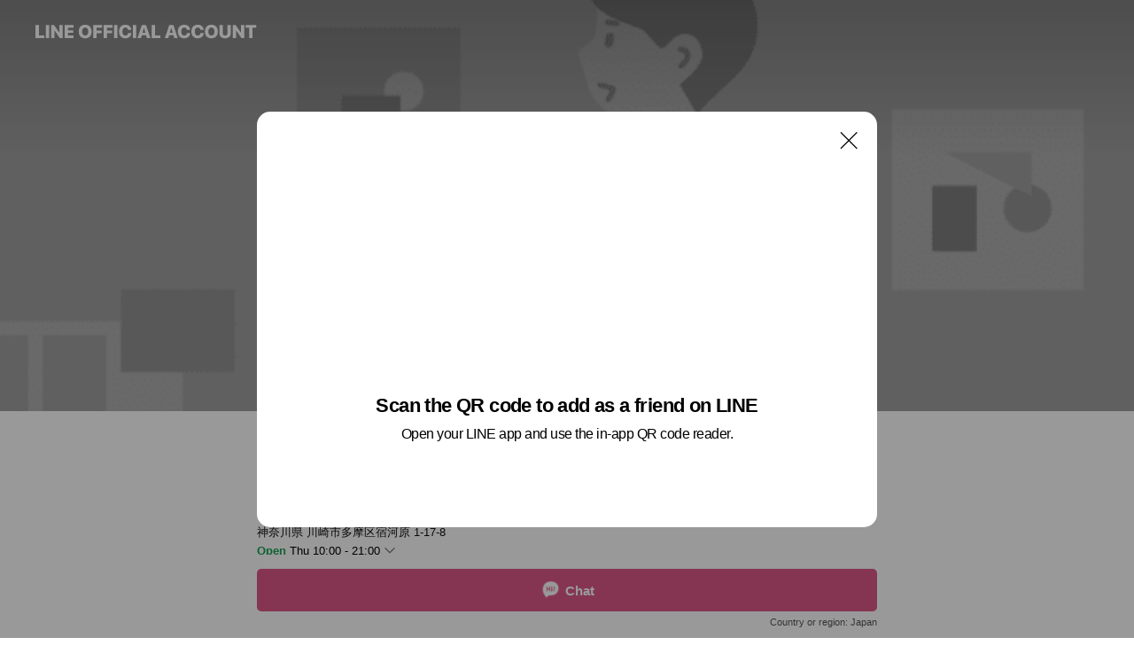

--- FILE ---
content_type: text/html; charset=utf-8
request_url: https://page.line.me/768xyffz?oat_content=url&openQrModal=true
body_size: 22442
content:
<!DOCTYPE html><html lang="en"><script id="oa-script-list" type="application/json">https://page.line-scdn.net/_next/static/chunks/pages/_app-04a59534f1b6ba96.js,https://page.line-scdn.net/_next/static/chunks/pages/%5BsearchId%5D-64515e177c06d1a4.js</script><head><meta charSet="UTF-8"/><meta name="viewport" content="width=device-width,initial-scale=1,minimum-scale=1,maximum-scale=1,user-scalable=no,viewport-fit=cover"/><link rel="apple-touch-icon" sizes="180x180" href="https://page.line-scdn.net/favicons/apple-touch-icon.png"/><link rel="icon" type="image/png" sizes="32x32" href="https://page.line-scdn.net/favicons/favicon-32x32.png"/><link rel="icon" type="image/png" sizes="16x16" href="https://page.line-scdn.net/favicons/favicon-16x16.png&quot;"/><link rel="mask-icon" href="https://page.line-scdn.net/favicons/safari-pinned-tab.svg" color="#4ecd00"/><link rel="shortcut icon" href="https://page.line-scdn.net/favicons/favicon.ico"/><meta name="theme-color" content="#ffffff"/><meta property="og:image" content="https://page-share.line.me//%40768xyffz/global/og_image.png?ts=1767863978252"/><meta name="twitter:card" content="summary_large_image"/><link rel="stylesheet" href="https://unpkg.com/swiper@6.8.1/swiper-bundle.min.css"/><title>salon de rémi 予約お問合せ | LINE Official Account</title><meta property="og:title" content="salon de rémi 予約お問合せ | LINE Official Account"/><meta name="twitter:title" content="salon de rémi 予約お問合せ | LINE Official Account"/><link rel="canonical" href="https://page.line.me/768xyffz"/><meta property="line:service_name" content="Official Account"/><meta property="line:sub_title_2" content="〒214-0021 神奈川県 川崎市多摩区宿河原 1-17-8"/><meta name="description" content="salon de rémi 予約お問合せ&#x27;s LINE official account profile page. Add them as a friend for the latest news."/><link rel="preload" as="image" href="https://oa-profile-media.line-scdn.net/0hlql3CSXfM15RSi3hC7VMCQcVPS9iKGpaNi05axE9NTsZCS1gNkQ0az8xMxUjBnxYMlx9QysqZQUOEXRpCFs9UygqJAZ_fnR0GE83Uz86MT4ZezI/w720" media="(max-width: 360px)"/><link rel="preload" as="image" href="https://oa-profile-media.line-scdn.net/0hlql3CSXfM15RSi3hC7VMCQcVPS9iKGpaNi05axE9NTsZCS1gNkQ0az8xMxUjBnxYMlx9QysqZQUOEXRpCFs9UygqJAZ_fnR0GE83Uz86MT4ZezI/w960" media="(min-width: 360.1px)"/><meta name="next-head-count" content="20"/><link rel="preload" href="https://page.line-scdn.net/_next/static/css/6c56c7c442f9e637.css" as="style"/><link rel="stylesheet" href="https://page.line-scdn.net/_next/static/css/6c56c7c442f9e637.css" data-n-g=""/><link rel="preload" href="https://page.line-scdn.net/_next/static/css/32cf1b1e6f7e57c2.css" as="style"/><link rel="stylesheet" href="https://page.line-scdn.net/_next/static/css/32cf1b1e6f7e57c2.css" data-n-p=""/><noscript data-n-css=""></noscript><script defer="" nomodule="" src="https://page.line-scdn.net/_next/static/chunks/polyfills-c67a75d1b6f99dc8.js"></script><script src="https://page.line-scdn.net/_next/static/chunks/webpack-130e19885477412b.js" defer=""></script><script src="https://page.line-scdn.net/_next/static/chunks/framework-5d5971fdfab04833.js" defer=""></script><script src="https://page.line-scdn.net/_next/static/chunks/main-05d9c954f502a1b0.js" defer=""></script><script src="https://page.line-scdn.net/_next/static/chunks/e893f787-81841bf25f7a5b4d.js" defer=""></script><script src="https://page.line-scdn.net/_next/static/chunks/fd0ff8c8-d43e8626c80b2f59.js" defer=""></script><script src="https://page.line-scdn.net/_next/static/chunks/518-b33b01654ebc3704.js" defer=""></script><script src="https://page.line-scdn.net/_next/static/chunks/421-6db75eee1ddcc32a.js" defer=""></script><script src="https://page.line-scdn.net/_next/static/chunks/70-2befe84e3601a64e.js" defer=""></script><script src="https://page.line-scdn.net/_next/static/chunks/806-b648e1cb86c8d62b.js" defer=""></script><script src="https://page.line-scdn.net/_next/static/chunks/137-90ab3d3bd63e8e4a.js" defer=""></script><script src="https://page.line-scdn.net/_next/static/chunks/124-b469aeaada29d832.js" defer=""></script><script src="https://page.line-scdn.net/_next/static/chunks/423-d26e88c20d1ad3af.js" defer=""></script><script src="https://page.line-scdn.net/_next/static/chunks/913-0e0576b9d3accdb4.js" defer=""></script><script src="https://page.line-scdn.net/_next/static/chunks/741-3bb2a46e2bff1fe4.js" defer=""></script><script src="https://page.line-scdn.net/_next/static/wbE9r1btNEObkNSy-fn7d/_buildManifest.js" defer=""></script><script src="https://page.line-scdn.net/_next/static/wbE9r1btNEObkNSy-fn7d/_ssgManifest.js" defer=""></script></head><body class=""><div id="__next"><div class="wrap main" style="--profile-button-color:#dd5888" data-background="true" data-theme="true" data-js-top="true"><header id="header" class="header header_web"><div class="header_wrap"><span class="header_logo"><svg xmlns="http://www.w3.org/2000/svg" fill="none" viewBox="0 0 250 17" class="header_logo_image" role="img" aria-label="LINE OFFICIAL ACCOUNT" title="LINE OFFICIAL ACCOUNT"><path fill="#000" d="M.118 16V1.204H3.88v11.771h6.121V16zm11.607 0V1.204h3.763V16zm6.009 0V1.204h3.189l5.916 8.541h.072V1.204h3.753V16h-3.158l-5.947-8.634h-.072V16zm15.176 0V1.204h10.14v3.025h-6.377V7.15h5.998v2.83h-5.998v2.994h6.378V16zm23.235.267c-4.491 0-7.3-2.943-7.3-7.66v-.02c0-4.707 2.83-7.65 7.3-7.65 4.502 0 7.311 2.943 7.311 7.65v.02c0 4.717-2.8 7.66-7.311 7.66m0-3.118c2.153 0 3.486-1.763 3.486-4.542v-.02c0-2.8-1.363-4.533-3.486-4.533-2.102 0-3.466 1.723-3.466 4.532v.02c0 2.81 1.354 4.543 3.466 4.543M65.291 16V1.204h10.07v3.025h-6.306v3.373h5.732v2.881h-5.732V16zm11.731 0V1.204h10.07v3.025h-6.307v3.373h5.732v2.881h-5.732V16zm11.73 0V1.204h3.764V16zm12.797.267c-4.44 0-7.198-2.84-7.198-7.67v-.01c0-4.83 2.779-7.65 7.198-7.65 3.866 0 6.542 2.481 6.676 5.793v.103h-3.62l-.021-.154c-.235-1.538-1.312-2.625-3.035-2.625-2.06 0-3.363 1.692-3.363 4.522v.01c0 2.861 1.313 4.563 3.374 4.563 1.63 0 2.789-1.015 3.045-2.666l.02-.112h3.62l-.01.112c-.133 3.312-2.84 5.784-6.686 5.784m8.47-.267V1.204h3.763V16zm5.189 0 4.983-14.796h4.604L129.778 16h-3.947l-.923-3.25h-4.83l-.923 3.25zm7.249-11.577-1.6 5.62h3.271l-1.599-5.62zM131.204 16V1.204h3.763v11.771h6.121V16zm14.868 0 4.983-14.796h4.604L160.643 16h-3.948l-.923-3.25h-4.83L150.02 16zm7.249-11.577-1.599 5.62h3.271l-1.6-5.62zm14.653 11.844c-4.44 0-7.198-2.84-7.198-7.67v-.01c0-4.83 2.779-7.65 7.198-7.65 3.866 0 6.542 2.481 6.675 5.793v.103h-3.619l-.021-.154c-.236-1.538-1.312-2.625-3.035-2.625-2.061 0-3.363 1.692-3.363 4.522v.01c0 2.861 1.312 4.563 3.373 4.563 1.631 0 2.789-1.015 3.046-2.666l.02-.112h3.62l-.01.112c-.134 3.312-2.841 5.784-6.686 5.784m15.258 0c-4.44 0-7.198-2.84-7.198-7.67v-.01c0-4.83 2.778-7.65 7.198-7.65 3.866 0 6.542 2.481 6.675 5.793v.103h-3.619l-.021-.154c-.236-1.538-1.312-2.625-3.035-2.625-2.061 0-3.363 1.692-3.363 4.522v.01c0 2.861 1.312 4.563 3.373 4.563 1.631 0 2.789-1.015 3.046-2.666l.02-.112h3.62l-.011.112c-.133 3.312-2.84 5.784-6.685 5.784m15.36 0c-4.491 0-7.3-2.943-7.3-7.66v-.02c0-4.707 2.83-7.65 7.3-7.65 4.502 0 7.311 2.943 7.311 7.65v.02c0 4.717-2.799 7.66-7.311 7.66m0-3.118c2.154 0 3.487-1.763 3.487-4.542v-.02c0-2.8-1.364-4.533-3.487-4.533-2.102 0-3.466 1.723-3.466 4.532v.02c0 2.81 1.354 4.543 3.466 4.543m15.514 3.118c-3.855 0-6.367-2.184-6.367-5.517V1.204h3.763v9.187c0 1.723.923 2.758 2.615 2.758 1.681 0 2.604-1.035 2.604-2.758V1.204h3.763v9.546c0 3.322-2.491 5.517-6.378 5.517M222.73 16V1.204h3.189l5.916 8.541h.072V1.204h3.753V16h-3.158l-5.947-8.634h-.072V16zm18.611 0V4.229h-4.081V1.204h11.915v3.025h-4.081V16z"></path></svg></span></div></header><div class="container"><div data-intersection-target="profileFace" class="_root_f63qr_2 _modeLiffApp_f63qr_155"><div class="_coverImage_f63qr_2"><div data-intersection-target="coverImage" class="_root_1e0fr_1 _black_1e0fr_61"><picture class="_coverPicture_1e0fr_10"><source media="(min-width: 1048px)" srcSet="[data-uri]"/><source media="(min-width: 712px)" srcSet="[data-uri]"/><img class="_coverImage_1e0fr_7" src="[data-uri]" alt="" width="380" height="189"/></picture><img class="_coverImageSpacer_1e0fr_7" src="[data-uri]" alt=""/><div class="_root_qs6hr_1" aria-label="loading"><svg viewBox="0 0 50 50" xmlns="http://www.w3.org/2000/svg" class="_spinner_qs6hr_10" width="50" style="margin-left:-25px;margin-top:-25px"><path d="m9.906 37.346a1.5 1.5 0 0 1 2.321-1.9 16.461 16.461 0 0 0 12.774 6.054c9.112 0 16.5-7.387 16.5-16.5s-7.388-16.5-16.501-16.5a1.5 1.5 0 0 1 0-3c10.77 0 19.5 8.73 19.5 19.5s-8.73 19.5-19.5 19.5a19.46 19.46 0 0 1 -15.095-7.154z" fill="#fff"></path></svg></div></div></div><div class="_account_f63qr_11"><div class="_accountHead_f63qr_16"><div class="_accountHeadIcon_f63qr_22"><a class="_accountHeadIconLink_f63qr_31" href="/768xyffz/profile/img"><div class="_root_19dwp_1"><img class="_thumbnailImage_19dwp_8" src="https://profile.line-scdn.net/0hc2nmjMZGPB1TFCKjfx1DSm9RMnAkOjpVKyZ1LHBEMi8rJisbPyJ2eiMcNX52IylMb3YgLyVEMS8p/preview" alt="Show profile photo" width="70" height="70"/></div></a></div><div class="_accountHeadContents_f63qr_34"><h1 class="_accountHeadTitle_f63qr_37"><span class="_accountHeadTitleText_f63qr_51">salon de rémi 予約お問合せ</span><button type="button" class="_accountHeadBadge_f63qr_54" aria-label="Show account info"><span class="_root_4p75h_1 _typeCertified_4p75h_20"><span class="_icon_4p75h_17"><span role="img" aria-label="Verification status" class="la labs _iconImage_4p75h_17" style="width:11px;aspect-ratio:1;display:inline-grid;place-items:stretch"><svg xmlns="http://www.w3.org/2000/svg" data-laicon-version="10.2" viewBox="0 0 20 20" fill="currentColor"><g transform="translate(-2 -2)"><path d="M12 2.5c-3.7 0-6.7.7-7.8 1-.3.2-.5.5-.5.8v8.9c0 3.2 4.2 6.3 8 8.2.1 0 .2.1.3.1s.2 0 .3-.1c3.9-1.9 8-5 8-8.2V4.3c0-.3-.2-.6-.5-.7-1.1-.3-4.1-1.1-7.8-1.1zm0 4.2 1.2 2.7 2.7.3-1.9 2 .4 2.8-2.4-1.2-2.4 1.3.4-2.8-1.9-2 2.7-.3L12 6.7z"/></g></svg></span></span><span class="_label_4p75h_42">Verified</span></span></button></h1><div class="_accountHeadSubTexts_f63qr_58"><p class="_accountHeadSubText_f63qr_58">Friends<!-- --> <!-- -->159</p></div></div></div><div class="_accountInfo_f63qr_73"><p class="_accountInfoText_f63qr_85">公式LINE｜心と体を整えるひととき🌿</p><p class="_accountInfoText_f63qr_85">神奈川県 川崎市多摩区宿河原 1-17-8</p><p class="_accountInfoWorking_f63qr_92"><button type="button"><span class="_accountInfoWorkingLabel_f63qr_95 _colorGreen_f63qr_105">Open</span><span>Thu 10:00 - 21:00</span><span role="img" aria-label="Expand" class="la lar _accountInfoWorkingIcon_f63qr_108" style="width:14px;aspect-ratio:1;color:#777;display:inline-grid;place-items:stretch"><svg xmlns="http://www.w3.org/2000/svg" data-laicon-version="15.0" viewBox="0 0 20 20" fill="currentColor"><g transform="translate(-2 -2)"><path d="m11.9998 14.56-7.03-7.03-1.273 1.274 8.303 8.302 8.302-8.303-1.273-1.272-7.029 7.029Z"/></g></svg></span></button></p><div class="_accountInfoWorkingOptions_f63qr_117"><div class="_accountInfoWorkingOptionsInner_f63qr_126"><div><p class="_root_m0rgx_1"><span>Sun</span><span class="_time_m0rgx_15 _colorRed_m0rgx_15">Closed</span></p><p class="_root_m0rgx_1"><span>Mon</span><span class="_time_m0rgx_15 _colorRed_m0rgx_15">Closed</span></p><p class="_root_m0rgx_1"><span>Tue</span><span class="_time_m0rgx_15">10:00 - 18:00</span></p><p class="_root_m0rgx_1"><span>Wed</span><span class="_time_m0rgx_15">10:00 - 21:00</span></p><p class="_root_m0rgx_1 _currentWeek_m0rgx_10"><span>Thu</span><span class="_time_m0rgx_15">10:00 - 21:00</span></p><p class="_root_m0rgx_1"><span>Fri</span><span class="_time_m0rgx_15">10:00 - 18:00</span></p><p class="_root_m0rgx_1"><span>Sat</span><span class="_time_m0rgx_15">10:00 - 18:00</span></p></div><p>日月祝休　◆ご希望によりオープンの場合有り</p></div></div><p><a class="_accountInfoWebsiteLink_f63qr_137" href="https://salon-de-remi.com"><span class="_accountInfoWebsiteUrl_f63qr_141">salon-de-remi.com</span><span class="_accountInfoWebsiteCount_f63qr_147">1 other items</span></a></p></div><div class="_actionButtons_f63qr_152"><div><div class="_root_1nhde_1"><button type="button" class="_button_1nhde_9"><span class="_icon_1nhde_31"><span role="img" class="la lar" style="width:14px;aspect-ratio:1;display:inline-grid;place-items:stretch"><svg xmlns="http://www.w3.org/2000/svg" data-laicon-version="15.0" viewBox="0 0 20 20" fill="currentColor"><g transform="translate(-2 -2)"><path d="M11.8722 10.2255a.9.9 0 1 0 0 1.8.9.9 0 0 0 0-1.8Zm-3.5386 0a.9.9 0 1 0 0 1.8.9.9 0 0 0 0-1.8Zm7.0767 0a.9.9 0 1 0 0 1.8.9.9 0 0 0 0-1.8Z"/><path d="M6.5966 6.374c-1.256 1.2676-1.988 3.1338-1.988 5.5207 0 2.8387 1.6621 5.3506 2.8876 6.8107.6247-.8619 1.6496-1.7438 3.2265-1.7444h.0015l2.2892-.0098h.0028c3.4682 0 6.2909-2.8223 6.2909-6.2904 0-1.9386-.7072-3.4895-1.9291-4.5632C16.1475 5.0163 14.3376 4.37 12.0582 4.37c-2.3602 0-4.2063.7369-5.4616 2.004Zm-.9235-.915C7.2185 3.8991 9.4223 3.07 12.0582 3.07c2.5189 0 4.6585.7159 6.1779 2.051 1.5279 1.3427 2.371 3.2622 2.371 5.5398 0 4.1857-3.4041 7.5896-7.5894 7.5904h-.0015l-2.2892.0098h-.0028c-1.33 0-2.114.9634-2.5516 1.8265l-.4192.8269-.6345-.676c-1.2252-1.3055-3.8103-4.4963-3.8103-8.3437 0-2.6555.8198-4.8767 2.3645-6.4358Z"/></g></svg></span></span><span class="_label_1nhde_14">Chat</span></button></div><div class="_root_1nhde_1"><a role="button" href="https://line.me/R/home/public/main?id=768xyffz&amp;utm_source=businessprofile&amp;utm_medium=action_btn" class="_button_1nhde_9"><span class="_icon_1nhde_31"><span role="img" class="la lar" style="width:14px;aspect-ratio:1;display:inline-grid;place-items:stretch"><svg xmlns="http://www.w3.org/2000/svg" data-laicon-version="15.0" viewBox="0 0 20 20" fill="currentColor"><g transform="translate(-2 -2)"><path d="M6.0001 4.5104a.35.35 0 0 0-.35.35v14.2792a.35.35 0 0 0 .35.35h12a.35.35 0 0 0 .35-.35V4.8604a.35.35 0 0 0-.35-.35h-12Zm-1.65.35c0-.9112.7387-1.65 1.65-1.65h12c.9113 0 1.65.7388 1.65 1.65v14.2792c0 .9113-.7387 1.65-1.65 1.65h-12c-.9113 0-1.65-.7387-1.65-1.65V4.8604Z"/><path d="M15.0534 12.65H8.9468v-1.3h6.1066v1.3Zm0-3.3413H8.9468v-1.3h6.1066v1.3Zm0 6.6827H8.9468v-1.3h6.1066v1.3Z"/></g></svg></span></span><span class="_label_1nhde_14">Posts</span></a></div><div class="_root_1nhde_1"><button type="button" class="_button_1nhde_9"><span class="_icon_1nhde_31"><span role="img" class="la lar" style="width:14px;aspect-ratio:1;display:inline-grid;place-items:stretch"><svg xmlns="http://www.w3.org/2000/svg" data-laicon-version="15.0" viewBox="0 0 20 20" fill="currentColor"><g transform="translate(-2 -2)"><path d="m7.2948 4.362 2.555 2.888a.137.137 0 0 1-.005.188l-1.771 1.771a.723.723 0 0 0-.183.316.8889.8889 0 0 0-.031.215 1.42 1.42 0 0 0 .038.351c.052.23.16.51.333.836.348.654.995 1.551 2.143 2.699 1.148 1.148 2.045 1.795 2.7 2.144.325.173.605.28.835.332.113.025.233.042.351.038a.8881.8881 0 0 0 .215-.031.7244.7244 0 0 0 .316-.183l1.771-1.772a.1367.1367 0 0 1 .188-.005l2.889 2.556a.9241.9241 0 0 1 .04 1.346l-1.5 1.5c-.11.11-.4.28-.93.358-.516.076-1.21.058-2.06-.153-1.7-.422-4.002-1.608-6.67-4.276-2.667-2.667-3.853-4.97-4.275-6.668-.21-.851-.23-1.545-.153-2.06.079-.53.248-.821.358-.93l1.5-1.501a.9239.9239 0 0 1 1.346.04v.001Zm.973-.862a2.224 2.224 0 0 0-3.238-.099l-1.5 1.5c-.376.377-.623.97-.725 1.66-.104.707-.068 1.573.178 2.564.492 1.982 1.827 4.484 4.618 7.274 2.79 2.791 5.292 4.126 7.275 4.618.99.246 1.856.282 2.563.178.69-.102 1.283-.349 1.66-.725l1.5-1.5a2.2247 2.2247 0 0 0 .4408-2.5167 2.2252 2.2252 0 0 0-.5398-.7213l-2.889-2.557a1.4369 1.4369 0 0 0-1.968.06l-1.565 1.565a2.7941 2.7941 0 0 1-.393-.177c-.509-.27-1.305-.828-2.392-1.915-1.087-1.088-1.644-1.883-1.915-2.392a2.6894 2.6894 0 0 1-.177-.393l1.564-1.565c.537-.537.563-1.4.06-1.968L8.2678 3.5Z"/></g></svg></span></span><span class="_label_1nhde_14">LINE Call (free)</span></button></div></div></div></div></div><div class="content"><div class="ldsg-tab plugin_tab" data-flexible="flexible" style="--tab-indicator-position:0px;--tab-indicator-width:0px" id="tablist"><div class="tab-content"><div class="tab-content-inner"><div class="tab-list" role="tablist"><a aria-selected="true" role="tab" class="tab-list-item" tabindex="0"><span class="text">Social media</span></a><a aria-selected="false" role="tab" class="tab-list-item"><span class="text">Basic info</span></a><a aria-selected="false" role="tab" class="tab-list-item"><span class="text">You might like</span></a></div><div class="tab-indicator"></div></div></div></div><section class="section section_sns" id="plugin-social-media-1347763877027844" data-js-plugin="socialMedia"><h2 class="title_section" data-testid="plugin-header"><span class="title">Social media</span></h2><div class="sns_plugin"><p class="text">Follow us on social media</p><div class="sns_area"><a target="_blank" rel="noopener noreferrer ugc nofollow" href="https://www.instagram.com/salon_de_remi/" class="link link_instagram" data-testid="instagram"><span class="icon"><svg xmlns="http://www.w3.org/2000/svg" data-laicon-version="5.9" viewBox="0 0 24 24"><g fill="#fff"><path d="M12 4.622c2.403 0 2.688.009 3.637.052.877.04 1.354.187 1.67.31.421.163.72.358 1.036.673.315.315.51.615.673 1.035.123.317.27.794.31 1.671.043.95.052 1.234.052 3.637s-.009 2.688-.052 3.637c-.04.877-.187 1.354-.31 1.67a2.79 2.79 0 01-.673 1.036c-.315.315-.615.51-1.035.673-.317.123-.794.27-1.671.31-.95.043-1.234.052-3.637.052s-2.688-.009-3.637-.052c-.877-.04-1.354-.187-1.67-.31a2.788 2.788 0 01-1.036-.673 2.79 2.79 0 01-.673-1.035c-.123-.317-.27-.794-.31-1.671-.043-.95-.052-1.234-.052-3.637s.009-2.688.052-3.637c.04-.877.187-1.354.31-1.67a2.79 2.79 0 01.673-1.036c.315-.315.615-.51 1.035-.673.317-.123.794-.27 1.671-.31.95-.043 1.234-.052 3.637-.052zM12 3c-2.444 0-2.75.01-3.71.054-.959.044-1.613.196-2.185.418A4.412 4.412 0 004.51 4.511c-.5.5-.809 1.002-1.038 1.594-.223.572-.375 1.226-.419 2.184C3.01 9.25 3 9.556 3 12s.01 2.75.054 3.71c.044.959.196 1.613.419 2.185a4.41 4.41 0 001.038 1.595c.5.5 1.002.808 1.594 1.038.572.222 1.226.374 2.184.418C9.25 20.99 9.556 21 12 21s2.75-.01 3.71-.054c.959-.044 1.613-.196 2.185-.419a4.412 4.412 0 001.595-1.038c.5-.5.808-1.002 1.038-1.594.222-.572.374-1.226.418-2.184.044-.96.054-1.267.054-3.711s-.01-2.75-.054-3.71c-.044-.959-.196-1.613-.419-2.185A4.412 4.412 0 0019.49 4.51c-.5-.5-1.002-.809-1.594-1.039-.572-.222-1.226-.374-2.184-.418C14.75 3.01 14.444 3 12 3z"></path><path d="M12.004 7.383a4.622 4.622 0 100 9.243 4.622 4.622 0 000-9.243zm0 7.621a3 3 0 110-6 3 3 0 010 6zm5.884-7.807a1.08 1.08 0 11-2.16 0 1.08 1.08 0 012.16 0z"></path></g></svg></span></a></div></div></section><section class="section section_info" id="plugin-information-1347763877027843" data-js-plugin="information"><h2 class="title_section" data-testid="plugin-header"><span class="title">Basic info</span></h2><div class="basic_info_item info_time"><i class="icon"><svg width="19" height="19" viewBox="0 0 19 19" fill="none" xmlns="http://www.w3.org/2000/svg"><path fill-rule="evenodd" clip-rule="evenodd" d="M9.5 2.177a7.323 7.323 0 100 14.646 7.323 7.323 0 000-14.646zm0 1.03a6.294 6.294 0 110 12.587 6.294 6.294 0 010-12.588zm.514 5.996v-3.73H8.985v4.324l2.79 1.612.515-.892-2.276-1.314z" fill="#000"></path></svg></i><div class="title"><span class="title_s">Thu</span><span class="con_s">10:00 - 21:00</span></div><p class="memo">日月祝休　◆ご希望によりオープンの場合有り</p><ul class="lst_week"><li><span class="title_s">Sun</span><span class="con_s">Closed</span></li><li><span class="title_s">Mon</span><span class="con_s">Closed</span></li><li><span class="title_s">Tue</span><span class="con_s">10:00 - 18:00</span></li><li><span class="title_s">Wed</span><span class="con_s">10:00 - 21:00</span></li><li><span class="title_s">Thu</span><span class="con_s">10:00 - 21:00</span></li><li><span class="title_s">Fri</span><span class="con_s">10:00 - 18:00</span></li><li><span class="title_s">Sat</span><span class="con_s">10:00 - 18:00</span></li></ul></div><div class="basic_info_item info_tel is_selectable"><i class="icon"><svg width="19" height="19" viewBox="0 0 19 19" fill="none" xmlns="http://www.w3.org/2000/svg"><path fill-rule="evenodd" clip-rule="evenodd" d="M2.816 3.858L4.004 2.67a1.76 1.76 0 012.564.079l2.024 2.286a1.14 1.14 0 01-.048 1.559L7.306 7.832l.014.04c.02.052.045.11.075.173l.051.1c.266.499.762 1.137 1.517 1.892.754.755 1.393 1.25 1.893 1.516.103.055.194.097.271.126l.04.014 1.239-1.238a1.138 1.138 0 011.465-.121l.093.074 2.287 2.024a1.76 1.76 0 01.078 2.563l-1.188 1.188c-1.477 1.478-5.367.513-9.102-3.222-3.735-3.735-4.7-7.625-3.223-9.103zm5.005 1.86L5.797 3.43a.731.731 0 00-1.065-.033L3.544 4.586c-.31.31-.445 1.226-.162 2.367.393 1.582 1.49 3.386 3.385 5.28 1.894 1.894 3.697 2.992 5.28 3.384 1.14.284 2.057.148 2.367-.162l1.187-1.187a.731.731 0 00-.032-1.065l-2.287-2.024a.109.109 0 00-.148.004l-1.403 1.402c-.517.518-1.887-.21-3.496-1.82l-.158-.16c-1.499-1.54-2.164-2.837-1.663-3.337l1.402-1.402a.108.108 0 00.005-.149z" fill="#000"></path></svg></i><a class="link" href="#"><span>050-3747-3293</span></a></div><div class="basic_info_item info_url is_selectable"><i class="icon"><svg width="19" height="19" viewBox="0 0 19 19" fill="none" xmlns="http://www.w3.org/2000/svg"><path fill-rule="evenodd" clip-rule="evenodd" d="M9.5 2.18a7.32 7.32 0 100 14.64 7.32 7.32 0 000-14.64zM3.452 7.766A6.294 6.294 0 003.21 9.5c0 .602.084 1.184.242 1.736H6.32A17.222 17.222 0 016.234 9.5c0-.597.03-1.178.086-1.735H3.452zm.396-1.029H6.46c.224-1.303.607-2.422 1.11-3.225a6.309 6.309 0 00-3.722 3.225zm3.51 1.03a15.745 15.745 0 000 3.47h4.284a15.749 15.749 0 000-3.47H7.358zm4.131-1.03H7.511C7.903 4.64 8.707 3.21 9.5 3.21c.793 0 1.597 1.43 1.99 3.526zm1.19 1.03a17.21 17.21 0 010 3.47h2.869A6.292 6.292 0 0015.79 9.5c0-.602-.084-1.184-.242-1.735H12.68zm2.473-1.03H12.54c-.224-1.303-.607-2.422-1.11-3.225a6.308 6.308 0 013.722 3.225zM7.57 15.489a6.309 6.309 0 01-3.722-3.224H6.46c.224 1.303.607 2.421 1.11 3.224zm1.929.301c-.793 0-1.596-1.43-1.99-3.525h3.98c-.394 2.095-1.197 3.525-1.99 3.525zm1.93-.301c.503-.803.886-1.921 1.11-3.224h2.612a6.309 6.309 0 01-3.723 3.224z" fill="#000"></path></svg></i><a class="account_info_website_link" href="https://salon-de-remi.com"><span class="account_info_website_url">salon-de-remi.com</span><span class="account_info_website_count">1 other items</span></a></div><div class="basic_info_item place_map" data-js-access="true"><div class="map_area"><a target="_blank" rel="noopener" href="https://www.google.com/maps/search/?api=1&amp;query=35.6185671%2C139.5783444"><img src="https://maps.googleapis.com/maps/api/staticmap?key=AIzaSyCmbTfxB3uMZpzVX9NYKqByC1RRi2jIjf0&amp;channel=Line_Account&amp;scale=2&amp;size=400x200&amp;center=35.6186671%2C139.5783444&amp;markers=scale%3A2%7Cicon%3Ahttps%3A%2F%2Fpage.line-scdn.net%2F_%2Fimages%2FmapPin.v1.png%7C35.6185671%2C139.5783444&amp;language=en&amp;region=&amp;signature=HirhMTR6sVZEbl-lQiHUBiH-srE%3D" alt=""/></a></div><div class="map_text"><i class="icon"><svg width="19" height="19" viewBox="0 0 19 19" fill="none" xmlns="http://www.w3.org/2000/svg"><path fill-rule="evenodd" clip-rule="evenodd" d="M9.731 1.864l-.23-.004a6.308 6.308 0 00-4.853 2.266c-2.155 2.565-1.9 6.433.515 8.857a210.37 210.37 0 013.774 3.911.772.772 0 001.13 0l.942-.996a182.663 182.663 0 012.829-2.916c2.413-2.422 2.67-6.29.515-8.855a6.308 6.308 0 00-4.622-2.263zm-.23 1.026a5.28 5.28 0 014.064 1.9c1.805 2.147 1.588 5.413-.456 7.466l-.452.456a209.82 209.82 0 00-2.87 2.98l-.285.3-1.247-1.31a176.87 176.87 0 00-2.363-2.425c-2.045-2.053-2.261-5.32-.456-7.468a5.28 5.28 0 014.064-1.9zm0 3.289a2.004 2.004 0 100 4.008 2.004 2.004 0 000-4.008zm0 1.029a.975.975 0 110 1.95.975.975 0 010-1.95z" fill="#000"></path></svg></i><div class="map_title_area"><strong class="map_title">〒214-0021 神奈川県 川崎市多摩区宿河原 1-17-8</strong><button type="button" class="button_copy" aria-label="Copy"><i class="icon_copy"><svg width="16" height="16" xmlns="http://www.w3.org/2000/svg" data-laicon-version="15" viewBox="0 0 24 24"><path d="M3.2 3.05a.65.65 0 01.65-.65h12.99a.65.65 0 01.65.65V6.5h-1.3V3.7H4.5v13.28H7v1.3H3.85a.65.65 0 01-.65-.65V3.05z"></path><path d="M6.52 6.36a.65.65 0 01.65-.65h12.98a.65.65 0 01.65.65V17.5l-4.1 4.1H7.17a.65.65 0 01-.65-.65V6.36zm1.3.65V20.3h8.34l3.34-3.34V7.01H7.82z"></path><path d="M14.13 10.19H9.6v-1.3h4.53v1.3zm0 2.2H9.6v-1.3h4.53v1.3zm1.27 3.81h5.4v1.3h-4.1v4.1h-1.3v-5.4z"></path></svg></i></button></div><div class="map_address">宿河原, 登戸</div></div></div></section><section class="section section_recommend" id="plugin-recommendation-RecommendationPlugin" data-js-plugin="recommendation"><a target="_self" rel="noopener" href="https://liff.line.me/1654867680-wGKa63aV/?utm_source=oaprofile&amp;utm_medium=recommend" class="link"><h2 class="title_section" data-testid="plugin-header"><span class="title">You might like</span><span class="text_more">See more</span></h2></a><section class="RecommendationPlugin_subSection__nWfpQ"><h3 class="RecommendationPlugin_subTitle__EGDML">Accounts others are viewing</h3><div class="swiper-container"><div class="swiper-wrapper"><div class="swiper-slide"><div class="recommend_list"><div class="recommend_item" id="recommend-item-1"><a target="_self" rel="noopener" href="https://page.line.me/548pzvfw?openerPlatform=liff&amp;openerKey=profileRecommend" class="link"><div class="thumb"><img src="https://profile.line-scdn.net/0hDNri6-zJG2FPEAXLLVRkNnNVFQw4Ph0pNyNcB21HRgQwdQgwe3dQVWgUTFYwdA9gdXdcUm5DFwRg/preview" class="image" alt=""/></div><div class="info"><strong class="info_name"><i class="icon_certified"></i>よもぎ蒸し専門店　癒し日和ぷらす</strong><div class="info_detail"><span class="friend">160 friends</span></div><div class="common_label"><strong class="label"><i class="icon"><svg width="12" height="12" viewBox="0 0 12 12" fill="none" xmlns="http://www.w3.org/2000/svg"><path fill-rule="evenodd" clip-rule="evenodd" d="M1.675 2.925v6.033h.926l.923-.923.923.923h5.878V2.925H4.447l-.923.923-.923-.923h-.926zm-.85-.154c0-.384.312-.696.696-.696h1.432l.571.571.572-.571h6.383c.385 0 .696.312.696.696v6.341a.696.696 0 01-.696.696H4.096l-.572-.571-.571.571H1.52a.696.696 0 01-.696-.696V2.771z" fill="#777"></path><path fill-rule="evenodd" clip-rule="evenodd" d="M3.025 4.909v-.65h1v.65h-1zm0 1.357v-.65h1v.65h-1zm0 1.358v-.65h1v.65h-1z" fill="#777"></path></svg></i><span class="text">Coupons</span></strong></div></div></a></div><div class="recommend_item" id="recommend-item-2"><a target="_self" rel="noopener" href="https://page.line.me/pxt8720b?openerPlatform=liff&amp;openerKey=profileRecommend" class="link"><div class="thumb"><img src="https://profile.line-scdn.net/0hYZ-Pn9eSBnUQKSt_X115IixsCBhnBwA9aElJFzYrCxA_TUAreUYaQ2UtW0NuHUMiKUgbQT16Ckc8/preview" class="image" alt=""/></div><div class="info"><strong class="info_name"><i class="icon_certified"></i>ORSO オルソ</strong><div class="info_detail"><span class="friend">886 friends</span></div><div class="common_label"><strong class="label"><i class="icon"><svg width="12" height="12" viewBox="0 0 12 12" fill="none" xmlns="http://www.w3.org/2000/svg"><path fill-rule="evenodd" clip-rule="evenodd" d="M1.675 2.925v6.033h.926l.923-.923.923.923h5.878V2.925H4.447l-.923.923-.923-.923h-.926zm-.85-.154c0-.384.312-.696.696-.696h1.432l.571.571.572-.571h6.383c.385 0 .696.312.696.696v6.341a.696.696 0 01-.696.696H4.096l-.572-.571-.571.571H1.52a.696.696 0 01-.696-.696V2.771z" fill="#777"></path><path fill-rule="evenodd" clip-rule="evenodd" d="M3.025 4.909v-.65h1v.65h-1zm0 1.357v-.65h1v.65h-1zm0 1.358v-.65h1v.65h-1z" fill="#777"></path></svg></i><span class="text">Coupons</span></strong><strong class="label"><i class="icon"><svg width="13" height="12" viewBox="0 0 13 12" fill="none" xmlns="http://www.w3.org/2000/svg"><path fill-rule="evenodd" clip-rule="evenodd" d="M11.1 2.14H2.7a.576.576 0 00-.575.576v6.568c0 .317.258.575.575.575h8.4a.576.576 0 00.575-.575V2.716a.576.576 0 00-.575-.575zm-.076 2.407V9.21h-8.25V4.547h8.25zm0-.65V2.791h-8.25v1.106h8.25z" fill="#777"></path><path d="M11.024 9.209v.1h.1v-.1h-.1zm0-4.662h.1v-.1h-.1v.1zM2.774 9.21h-.1v.1h.1v-.1zm0-4.662v-.1h-.1v.1h.1zm8.25-.65v.1h.1v-.1h-.1zm0-1.106h.1v-.1h-.1v.1zm-8.25 0v-.1h-.1v.1h.1zm0 1.106h-.1v.1h.1v-.1zM2.7 2.241h8.4v-.2H2.7v.2zm-.475.475c0-.262.213-.475.475-.475v-.2a.676.676 0 00-.675.675h.2zm0 6.568V2.716h-.2v6.568h.2zm.475.475a.476.476 0 01-.475-.475h-.2c0 .372.303.675.675.675v-.2zm8.4 0H2.7v.2h8.4v-.2zm.475-.475a.476.476 0 01-.475.475v.2a.676.676 0 00.675-.675h-.2zm0-6.568v6.568h.2V2.716h-.2zM11.1 2.24c.262 0 .475.213.475.475h.2a.676.676 0 00-.675-.675v.2zm.024 6.968V4.547h-.2V9.21h.2zm-8.35.1h8.25v-.2h-8.25v.2zm-.1-4.762V9.21h.2V4.547h-.2zm8.35-.1h-8.25v.2h8.25v-.2zm.1-.55V2.791h-.2v1.106h.2zm-.1-1.206h-8.25v.2h8.25v-.2zm-8.35.1v1.106h.2V2.791h-.2zm.1 1.206h8.25v-.2h-8.25v.2zm6.467 2.227l-.296.853-.904.019.72.545-.261.865.741-.516.742.516-.262-.865.72-.545-.903-.019-.297-.853z" fill="#777"></path></svg></i><span class="text">Reward card</span></strong></div></div></a></div><div class="recommend_item" id="recommend-item-3"><a target="_self" rel="noopener" href="https://page.line.me/230clhzh?openerPlatform=liff&amp;openerKey=profileRecommend" class="link"><div class="thumb"><img src="https://profile.line-scdn.net/0hnOUKqoKuMWBoMiQp4hxON1R3Pw0fHDcoEAR_BklnOwcQCn4_U11_Ax46blZHV3QzVQctDxg2aVJG/preview" class="image" alt=""/></div><div class="info"><strong class="info_name"><i class="icon_certified"></i>花ノ停留所</strong><div class="info_detail"><span class="friend">1,524 friends</span></div></div></a></div></div></div><div class="swiper-slide"><div class="recommend_list"><div class="recommend_item" id="recommend-item-4"><a target="_self" rel="noopener" href="https://page.line.me/596ynhmn?openerPlatform=liff&amp;openerKey=profileRecommend" class="link"><div class="thumb"><img src="https://profile.line-scdn.net/0hI2tN5Z03Fh1JNwbxds1pSnVyGHA-GRBVMQNZcm4-SnhmA1NDfVcMc2U_Hy1jBFkfc1EJejtgTH9i/preview" class="image" alt=""/></div><div class="info"><strong class="info_name"><i class="icon_certified"></i>コリアンキッチンオン</strong><div class="info_detail"><span class="friend">1,132 friends</span></div></div></a></div><div class="recommend_item" id="recommend-item-5"><a target="_self" rel="noopener" href="https://page.line.me/681xqmox?openerPlatform=liff&amp;openerKey=profileRecommend" class="link"><div class="thumb"><img src="https://profile.line-scdn.net/0h6aClgSfHaU5-FXhoP6gWGUJQZyMJO28GBiAnLAlBP3tUdXlLFXEhfQsVZXdaJSceSnAvLl8UZHdV/preview" class="image" alt=""/></div><div class="info"><strong class="info_name"><i class="icon_certified"></i>うな祐</strong><div class="info_detail"><span class="friend">351 friends</span></div></div></a></div><div class="recommend_item" id="recommend-item-6"><a target="_self" rel="noopener" href="https://page.line.me/495tbphf?openerPlatform=liff&amp;openerKey=profileRecommend" class="link"><div class="thumb"><img src="https://profile.line-scdn.net/0hM88MtUMzEhcFNAdcEMJtQDlxHHpyGhRffVNeJHJhGycvVAcUPVoOdyNgHicoV1VAPAIJdSJmGS99/preview" class="image" alt=""/></div><div class="info"><strong class="info_name"><i class="icon_certified"></i>Luna hair clinic</strong><div class="info_detail"><span class="friend">354 friends</span></div><div class="common_label"><strong class="label"><i class="icon"><svg width="13" height="12" viewBox="0 0 13 12" fill="none" xmlns="http://www.w3.org/2000/svg"><path fill-rule="evenodd" clip-rule="evenodd" d="M11.1 2.14H2.7a.576.576 0 00-.575.576v6.568c0 .317.258.575.575.575h8.4a.576.576 0 00.575-.575V2.716a.576.576 0 00-.575-.575zm-.076 2.407V9.21h-8.25V4.547h8.25zm0-.65V2.791h-8.25v1.106h8.25z" fill="#777"></path><path d="M11.024 9.209v.1h.1v-.1h-.1zm0-4.662h.1v-.1h-.1v.1zM2.774 9.21h-.1v.1h.1v-.1zm0-4.662v-.1h-.1v.1h.1zm8.25-.65v.1h.1v-.1h-.1zm0-1.106h.1v-.1h-.1v.1zm-8.25 0v-.1h-.1v.1h.1zm0 1.106h-.1v.1h.1v-.1zM2.7 2.241h8.4v-.2H2.7v.2zm-.475.475c0-.262.213-.475.475-.475v-.2a.676.676 0 00-.675.675h.2zm0 6.568V2.716h-.2v6.568h.2zm.475.475a.476.476 0 01-.475-.475h-.2c0 .372.303.675.675.675v-.2zm8.4 0H2.7v.2h8.4v-.2zm.475-.475a.476.476 0 01-.475.475v.2a.676.676 0 00.675-.675h-.2zm0-6.568v6.568h.2V2.716h-.2zM11.1 2.24c.262 0 .475.213.475.475h.2a.676.676 0 00-.675-.675v.2zm.024 6.968V4.547h-.2V9.21h.2zm-8.35.1h8.25v-.2h-8.25v.2zm-.1-4.762V9.21h.2V4.547h-.2zm8.35-.1h-8.25v.2h8.25v-.2zm.1-.55V2.791h-.2v1.106h.2zm-.1-1.206h-8.25v.2h8.25v-.2zm-8.35.1v1.106h.2V2.791h-.2zm.1 1.206h8.25v-.2h-8.25v.2zm6.467 2.227l-.296.853-.904.019.72.545-.261.865.741-.516.742.516-.262-.865.72-.545-.903-.019-.297-.853z" fill="#777"></path></svg></i><span class="text">Reward card</span></strong></div></div></a></div></div></div><div class="swiper-slide"><div class="recommend_list"><div class="recommend_item" id="recommend-item-7"><a target="_self" rel="noopener" href="https://page.line.me/237oykzu?openerPlatform=liff&amp;openerKey=profileRecommend" class="link"><div class="thumb"><img src="https://profile.line-scdn.net/0hv5ZrK4DsKRpnCzjD3MFWTVtOJ3cQJS9SH2hidUEJInlMbm0fDDkyKEAOcy4YbDwcCG82fhBYJXlM/preview" class="image" alt=""/></div><div class="info"><strong class="info_name"><i class="icon_certified"></i>フット専門店リーリエ</strong><div class="info_detail"><span class="friend">134 friends</span></div></div></a></div><div class="recommend_item" id="recommend-item-8"><a target="_self" rel="noopener" href="https://page.line.me/215icgrq?openerPlatform=liff&amp;openerKey=profileRecommend" class="link"><div class="thumb"><img src="https://profile.line-scdn.net/0hOllxbAuXEENRAQR1arRvFG1EHi4mLxYLKTJcLHAERiN5MgAWZGVecnIAR3F1NFdCajNaJCYFHHEs/preview" class="image" alt=""/></div><div class="info"><strong class="info_name"><i class="icon_certified"></i>ヨリドコ小野路宿</strong><div class="info_detail"><span class="friend">964 friends</span></div></div></a></div><div class="recommend_item" id="recommend-item-9"><a target="_self" rel="noopener" href="https://page.line.me/kbs5956m?openerPlatform=liff&amp;openerKey=profileRecommend" class="link"><div class="thumb"><img src="https://profile.line-scdn.net/0hUqKl1VCcCl52FRVicE11CUpQBDMBOwwWDnBAMAFGAWdbdUsPTyFFMFUSVGleJ0QOQnJGMABFUmwL/preview" class="image" alt=""/></div><div class="info"><strong class="info_name"><i class="icon_certified"></i>湘南美容クリニック</strong><div class="info_detail"><span class="friend">3,188,041 friends</span></div></div></a></div></div></div><div class="swiper-slide"><div class="recommend_list"><div class="recommend_item" id="recommend-item-10"><a target="_self" rel="noopener" href="https://page.line.me/834rfhuw?openerPlatform=liff&amp;openerKey=profileRecommend" class="link"><div class="thumb"><img src="https://profile.line-scdn.net/0h1X_JjRGybndiM3uaxTIRIF52YBoVHWg_GgJ2E0FjNEQaAyggWFUhQ0dgYBdKBX0nDVcpExM7Yk8b/preview" class="image" alt=""/></div><div class="info"><strong class="info_name"><i class="icon_certified"></i>吉祥寺のエステ　アンジュール</strong><div class="info_detail"><span class="friend">216 friends</span></div></div></a></div><div class="recommend_item" id="recommend-item-11"><a target="_self" rel="noopener" href="https://page.line.me/174yyfdt?openerPlatform=liff&amp;openerKey=profileRecommend" class="link"><div class="thumb"><img src="https://profile.line-scdn.net/0hvCKLjh6nKWx2NT0TCdtWO0pwJwEBGy8kDgRuC1FmIF5eAz0zGVQ1WFNldFQLVjozHwdlCgE3dF1c/preview" class="image" alt=""/></div><div class="info"><strong class="info_name"><i class="icon_certified"></i>ガリャルダガランテ東急吉祥寺店</strong><div class="info_detail"><span class="friend">1,011 friends</span></div><div class="common_label"><strong class="label"><i class="icon"><svg width="13" height="12" viewBox="0 0 13 12" fill="none" xmlns="http://www.w3.org/2000/svg"><path fill-rule="evenodd" clip-rule="evenodd" d="M11.1 2.14H2.7a.576.576 0 00-.575.576v6.568c0 .317.258.575.575.575h8.4a.576.576 0 00.575-.575V2.716a.576.576 0 00-.575-.575zm-.076 2.407V9.21h-8.25V4.547h8.25zm0-.65V2.791h-8.25v1.106h8.25z" fill="#777"></path><path d="M11.024 9.209v.1h.1v-.1h-.1zm0-4.662h.1v-.1h-.1v.1zM2.774 9.21h-.1v.1h.1v-.1zm0-4.662v-.1h-.1v.1h.1zm8.25-.65v.1h.1v-.1h-.1zm0-1.106h.1v-.1h-.1v.1zm-8.25 0v-.1h-.1v.1h.1zm0 1.106h-.1v.1h.1v-.1zM2.7 2.241h8.4v-.2H2.7v.2zm-.475.475c0-.262.213-.475.475-.475v-.2a.676.676 0 00-.675.675h.2zm0 6.568V2.716h-.2v6.568h.2zm.475.475a.476.476 0 01-.475-.475h-.2c0 .372.303.675.675.675v-.2zm8.4 0H2.7v.2h8.4v-.2zm.475-.475a.476.476 0 01-.475.475v.2a.676.676 0 00.675-.675h-.2zm0-6.568v6.568h.2V2.716h-.2zM11.1 2.24c.262 0 .475.213.475.475h.2a.676.676 0 00-.675-.675v.2zm.024 6.968V4.547h-.2V9.21h.2zm-8.35.1h8.25v-.2h-8.25v.2zm-.1-4.762V9.21h.2V4.547h-.2zm8.35-.1h-8.25v.2h8.25v-.2zm.1-.55V2.791h-.2v1.106h.2zm-.1-1.206h-8.25v.2h8.25v-.2zm-8.35.1v1.106h.2V2.791h-.2zm.1 1.206h8.25v-.2h-8.25v.2zm6.467 2.227l-.296.853-.904.019.72.545-.261.865.741-.516.742.516-.262-.865.72-.545-.903-.019-.297-.853z" fill="#777"></path></svg></i><span class="text">Reward card</span></strong></div></div></a></div><div class="recommend_item" id="recommend-item-12"><a target="_self" rel="noopener" href="https://page.line.me/147ebymj?openerPlatform=liff&amp;openerKey=profileRecommend" class="link"><div class="thumb"><img src="https://profile.line-scdn.net/0hRjxoxJgSDUVFFh4SLpNyEnlTAygyOAsNPXUVJGcSAHI_dUMRLiARJGUXVnZvJRlAfHVFIWIUVidt/preview" class="image" alt=""/></div><div class="info"><strong class="info_name"><i class="icon_certified"></i>グリーンパークトリミングルーム</strong><div class="info_detail"><span class="friend">574 friends</span></div></div></a></div></div></div><div class="swiper-slide"><div class="recommend_list"><div class="recommend_item" id="recommend-item-13"><a target="_self" rel="noopener" href="https://page.line.me/090dojpu?openerPlatform=liff&amp;openerKey=profileRecommend" class="link"><div class="thumb"><img src="https://profile.line-scdn.net/0h5WMWVajZanhwLkMhZX4VL0xrZBUHAGwwCEkkGlR6NE8KSX8rGR0iHAYqN08ISS4rGUoiTAEqYRpc/preview" class="image" alt=""/></div><div class="info"><strong class="info_name"><i class="icon_certified"></i>発酵温浴　快治(かいち)</strong><div class="info_detail"><span class="friend">934 friends</span></div><div class="common_label"><strong class="label"><i class="icon"><svg width="13" height="12" viewBox="0 0 13 12" fill="none" xmlns="http://www.w3.org/2000/svg"><path fill-rule="evenodd" clip-rule="evenodd" d="M11.1 2.14H2.7a.576.576 0 00-.575.576v6.568c0 .317.258.575.575.575h8.4a.576.576 0 00.575-.575V2.716a.576.576 0 00-.575-.575zm-.076 2.407V9.21h-8.25V4.547h8.25zm0-.65V2.791h-8.25v1.106h8.25z" fill="#777"></path><path d="M11.024 9.209v.1h.1v-.1h-.1zm0-4.662h.1v-.1h-.1v.1zM2.774 9.21h-.1v.1h.1v-.1zm0-4.662v-.1h-.1v.1h.1zm8.25-.65v.1h.1v-.1h-.1zm0-1.106h.1v-.1h-.1v.1zm-8.25 0v-.1h-.1v.1h.1zm0 1.106h-.1v.1h.1v-.1zM2.7 2.241h8.4v-.2H2.7v.2zm-.475.475c0-.262.213-.475.475-.475v-.2a.676.676 0 00-.675.675h.2zm0 6.568V2.716h-.2v6.568h.2zm.475.475a.476.476 0 01-.475-.475h-.2c0 .372.303.675.675.675v-.2zm8.4 0H2.7v.2h8.4v-.2zm.475-.475a.476.476 0 01-.475.475v.2a.676.676 0 00.675-.675h-.2zm0-6.568v6.568h.2V2.716h-.2zM11.1 2.24c.262 0 .475.213.475.475h.2a.676.676 0 00-.675-.675v.2zm.024 6.968V4.547h-.2V9.21h.2zm-8.35.1h8.25v-.2h-8.25v.2zm-.1-4.762V9.21h.2V4.547h-.2zm8.35-.1h-8.25v.2h8.25v-.2zm.1-.55V2.791h-.2v1.106h.2zm-.1-1.206h-8.25v.2h8.25v-.2zm-8.35.1v1.106h.2V2.791h-.2zm.1 1.206h8.25v-.2h-8.25v.2zm6.467 2.227l-.296.853-.904.019.72.545-.261.865.741-.516.742.516-.262-.865.72-.545-.903-.019-.297-.853z" fill="#777"></path></svg></i><span class="text">Reward card</span></strong></div></div></a></div><div class="recommend_item" id="recommend-item-14"><a target="_self" rel="noopener" href="https://page.line.me/950wvmeh?openerPlatform=liff&amp;openerKey=profileRecommend" class="link"><div class="thumb"><img src="https://profile.line-scdn.net/0hjBV8AcQtNW1rQStDATpKOlcEOwAcbzMlEy5_AhpAPl8TcHA6UicuAkpDb18UcSBsXyF8X0lDOwpD/preview" class="image" alt=""/></div><div class="info"><strong class="info_name"><i class="icon_certified"></i>HAIR’S GATE／へアーズゲート</strong><div class="info_detail"><span class="friend">75,445 friends</span></div></div></a></div><div class="recommend_item" id="recommend-item-15"><a target="_self" rel="noopener" href="https://page.line.me/885krcaz?openerPlatform=liff&amp;openerKey=profileRecommend" class="link"><div class="thumb"><img src="https://profile.line-scdn.net/0hyKuoVYHjJmRIFjBSxThZM3RTKAk_OCAsMHk9Bz0RKAYyJ2Q0fHBqBT8WKl01L2I2cydhCmxGfABs/preview" class="image" alt=""/></div><div class="info"><strong class="info_name"><i class="icon_certified"></i>調布子育て応援サイト「コサイト」</strong><div class="info_detail"><span class="friend">909 friends</span></div></div></a></div></div></div><div class="swiper-slide"><div class="recommend_list"><div class="recommend_item" id="recommend-item-16"><a target="_self" rel="noopener" href="https://page.line.me/gnf0371d?openerPlatform=liff&amp;openerKey=profileRecommend" class="link"><div class="thumb"><img src="https://profile.line-scdn.net/0h5YoZEF8LanZSI0ERBkgVIW5mZBslDWw-KkJ2EyB3MRJ6GitzPk12GXYgYE4sFy53bUMnQ3NxYRJ_/preview" class="image" alt=""/></div><div class="info"><strong class="info_name"><i class="icon_certified"></i>カクヤス　祖師ヶ谷大蔵店</strong><div class="info_detail"><span class="friend">1,092 friends</span></div><div class="common_label"><strong class="label"><i class="icon"><svg width="12" height="12" viewBox="0 0 12 12" fill="none" xmlns="http://www.w3.org/2000/svg"><path fill-rule="evenodd" clip-rule="evenodd" d="M1.675 2.925v6.033h.926l.923-.923.923.923h5.878V2.925H4.447l-.923.923-.923-.923h-.926zm-.85-.154c0-.384.312-.696.696-.696h1.432l.571.571.572-.571h6.383c.385 0 .696.312.696.696v6.341a.696.696 0 01-.696.696H4.096l-.572-.571-.571.571H1.52a.696.696 0 01-.696-.696V2.771z" fill="#777"></path><path fill-rule="evenodd" clip-rule="evenodd" d="M3.025 4.909v-.65h1v.65h-1zm0 1.357v-.65h1v.65h-1zm0 1.358v-.65h1v.65h-1z" fill="#777"></path></svg></i><span class="text">Coupons</span></strong><strong class="label"><i class="icon"><svg width="13" height="12" viewBox="0 0 13 12" fill="none" xmlns="http://www.w3.org/2000/svg"><path fill-rule="evenodd" clip-rule="evenodd" d="M11.1 2.14H2.7a.576.576 0 00-.575.576v6.568c0 .317.258.575.575.575h8.4a.576.576 0 00.575-.575V2.716a.576.576 0 00-.575-.575zm-.076 2.407V9.21h-8.25V4.547h8.25zm0-.65V2.791h-8.25v1.106h8.25z" fill="#777"></path><path d="M11.024 9.209v.1h.1v-.1h-.1zm0-4.662h.1v-.1h-.1v.1zM2.774 9.21h-.1v.1h.1v-.1zm0-4.662v-.1h-.1v.1h.1zm8.25-.65v.1h.1v-.1h-.1zm0-1.106h.1v-.1h-.1v.1zm-8.25 0v-.1h-.1v.1h.1zm0 1.106h-.1v.1h.1v-.1zM2.7 2.241h8.4v-.2H2.7v.2zm-.475.475c0-.262.213-.475.475-.475v-.2a.676.676 0 00-.675.675h.2zm0 6.568V2.716h-.2v6.568h.2zm.475.475a.476.476 0 01-.475-.475h-.2c0 .372.303.675.675.675v-.2zm8.4 0H2.7v.2h8.4v-.2zm.475-.475a.476.476 0 01-.475.475v.2a.676.676 0 00.675-.675h-.2zm0-6.568v6.568h.2V2.716h-.2zM11.1 2.24c.262 0 .475.213.475.475h.2a.676.676 0 00-.675-.675v.2zm.024 6.968V4.547h-.2V9.21h.2zm-8.35.1h8.25v-.2h-8.25v.2zm-.1-4.762V9.21h.2V4.547h-.2zm8.35-.1h-8.25v.2h8.25v-.2zm.1-.55V2.791h-.2v1.106h.2zm-.1-1.206h-8.25v.2h8.25v-.2zm-8.35.1v1.106h.2V2.791h-.2zm.1 1.206h8.25v-.2h-8.25v.2zm6.467 2.227l-.296.853-.904.019.72.545-.261.865.741-.516.742.516-.262-.865.72-.545-.903-.019-.297-.853z" fill="#777"></path></svg></i><span class="text">Reward card</span></strong></div></div></a></div><div class="recommend_item" id="recommend-item-17"><a target="_self" rel="noopener" href="https://page.line.me/188izxkw?openerPlatform=liff&amp;openerKey=profileRecommend" class="link"><div class="thumb"><img src="https://profile.line-scdn.net/0h9aucwHoxZk5IGneA4BwZGXRfaCM_NGAGMCkvLj4fPitkIiEccnUgIG5Iaik1KCUccHQsfGpIPHsy/preview" class="image" alt=""/></div><div class="info"><strong class="info_name"><i class="icon_certified"></i>TEGAMISHA TERRACE</strong><div class="info_detail"><span class="friend">1,641 friends</span></div></div></a></div><div class="recommend_item" id="recommend-item-18"><a target="_self" rel="noopener" href="https://page.line.me/536kwhlf?openerPlatform=liff&amp;openerKey=profileRecommend" class="link"><div class="thumb"><img src="https://profile.line-scdn.net/0hIwEvhQu5Flh4DwfLh2ppD0RKGDUPIRAQAG0KPFoGGGoHOlNZRjpfOgoKQW5WNlYGR2gKagkKQGBX/preview" class="image" alt=""/></div><div class="info"><strong class="info_name"><i class="icon_certified"></i>REGINA CLINIC</strong><div class="info_detail"><span class="friend">388,958 friends</span></div></div></a></div></div></div><div class="swiper-slide"><div class="recommend_list"><div class="recommend_item" id="recommend-item-19"><a target="_self" rel="noopener" href="https://page.line.me/092tlwow?openerPlatform=liff&amp;openerKey=profileRecommend" class="link"><div class="thumb"><img src="https://profile.line-scdn.net/0huom9qU8BKkBQQD5jrBhVF2wFJC0nbiwIKHVjJ3NAdSB4IzofbSUyISdBIycpc2UXbXVicnYXcXkt/preview" class="image" alt=""/></div><div class="info"><strong class="info_name"><i class="icon_certified"></i>LEAF&amp;BEAN</strong><div class="info_detail"><span class="friend">588 friends</span></div><div class="common_label"><strong class="label"><i class="icon"><svg width="13" height="12" viewBox="0 0 13 12" fill="none" xmlns="http://www.w3.org/2000/svg"><path fill-rule="evenodd" clip-rule="evenodd" d="M11.1 2.14H2.7a.576.576 0 00-.575.576v6.568c0 .317.258.575.575.575h8.4a.576.576 0 00.575-.575V2.716a.576.576 0 00-.575-.575zm-.076 2.407V9.21h-8.25V4.547h8.25zm0-.65V2.791h-8.25v1.106h8.25z" fill="#777"></path><path d="M11.024 9.209v.1h.1v-.1h-.1zm0-4.662h.1v-.1h-.1v.1zM2.774 9.21h-.1v.1h.1v-.1zm0-4.662v-.1h-.1v.1h.1zm8.25-.65v.1h.1v-.1h-.1zm0-1.106h.1v-.1h-.1v.1zm-8.25 0v-.1h-.1v.1h.1zm0 1.106h-.1v.1h.1v-.1zM2.7 2.241h8.4v-.2H2.7v.2zm-.475.475c0-.262.213-.475.475-.475v-.2a.676.676 0 00-.675.675h.2zm0 6.568V2.716h-.2v6.568h.2zm.475.475a.476.476 0 01-.475-.475h-.2c0 .372.303.675.675.675v-.2zm8.4 0H2.7v.2h8.4v-.2zm.475-.475a.476.476 0 01-.475.475v.2a.676.676 0 00.675-.675h-.2zm0-6.568v6.568h.2V2.716h-.2zM11.1 2.24c.262 0 .475.213.475.475h.2a.676.676 0 00-.675-.675v.2zm.024 6.968V4.547h-.2V9.21h.2zm-8.35.1h8.25v-.2h-8.25v.2zm-.1-4.762V9.21h.2V4.547h-.2zm8.35-.1h-8.25v.2h8.25v-.2zm.1-.55V2.791h-.2v1.106h.2zm-.1-1.206h-8.25v.2h8.25v-.2zm-8.35.1v1.106h.2V2.791h-.2zm.1 1.206h8.25v-.2h-8.25v.2zm6.467 2.227l-.296.853-.904.019.72.545-.261.865.741-.516.742.516-.262-.865.72-.545-.903-.019-.297-.853z" fill="#777"></path></svg></i><span class="text">Reward card</span></strong></div></div></a></div><div class="recommend_item" id="recommend-item-20"><a target="_self" rel="noopener" href="https://page.line.me/768msock?openerPlatform=liff&amp;openerKey=profileRecommend" class="link"><div class="thumb"><img src="https://profile.line-scdn.net/0hADwuCYzhHmtKDABKDrBhPHZJEAY9IhgjMj1YWGoJFwhiP11vf29RCWYPFAgyaVs-Jm9QC2kLF1tv/preview" class="image" alt=""/></div><div class="info"><strong class="info_name"><i class="icon_certified"></i>M.SLASH 新百合ヶ丘</strong><div class="info_detail"><span class="friend">100 friends</span></div></div></a></div><div class="recommend_item" id="recommend-item-21"><a target="_self" rel="noopener" href="https://page.line.me/atr1715p?openerPlatform=liff&amp;openerKey=profileRecommend" class="link"><div class="thumb"><img src="https://profile.line-scdn.net/0hcWgJUDNtPHhaMxB0h6NDL2Z2MhUtHTowIl0gFn81ZktwAHsob1AgGX4waxhwB3t7MQUnHi0xNR0l/preview" class="image" alt=""/></div><div class="info"><strong class="info_name"><i class="icon_certified"></i>センター南動物病院</strong><div class="info_detail"><span class="friend">540 friends</span></div></div></a></div></div></div><div class="button_more" slot="wrapper-end"><a target="_self" rel="noopener" href="https://liff.line.me/1654867680-wGKa63aV/?utm_source=oaprofile&amp;utm_medium=recommend" class="link"><i class="icon_more"></i>See more</a></div></div></div></section></section><div class="go_top"><a class="btn_top"><span class="icon"><svg xmlns="http://www.w3.org/2000/svg" width="10" height="11" viewBox="0 0 10 11"><g fill="#111"><path d="M1.464 6.55L.05 5.136 5 .186 6.414 1.6z"></path><path d="M9.95 5.136L5 .186 3.586 1.6l4.95 4.95z"></path><path d="M6 1.507H4v9.259h2z"></path></g></svg></span><span class="text">Top</span></a></div></div></div><div id="footer" class="footer"><div class="account_info"><span class="text">@768xyffz</span></div><div class="provider_info"><span class="text">© LY Corporation</span><div class="link_group"><a data-testid="link-with-next" class="link" href="/768xyffz/report">Report</a><a target="_self" rel="noopener" href="https://liff.line.me/1654867680-wGKa63aV/?utm_source=LINE&amp;utm_medium=referral&amp;utm_campaign=oa_profile_footer" class="link">Other official accounts</a></div></div></div><div class="floating_bar is_active"><div class="floating_button is_active"><a target="_blank" rel="noopener" data-js-chat-button="true" class="button_profile"><button type="button" class="button button_chat"><div class="button_content"><i class="icon"><svg xmlns="http://www.w3.org/2000/svg" width="39" height="38" viewBox="0 0 39 38"><path fill="#3C3E43" d="M24.89 19.19a1.38 1.38 0 11-.003-2.76 1.38 1.38 0 01.004 2.76m-5.425 0a1.38 1.38 0 110-2.76 1.38 1.38 0 010 2.76m-5.426 0a1.38 1.38 0 110-2.76 1.38 1.38 0 010 2.76m5.71-13.73c-8.534 0-13.415 5.697-13.415 13.532 0 7.834 6.935 13.875 6.935 13.875s1.08-4.113 4.435-4.113c1.163 0 2.147-.016 3.514-.016 6.428 0 11.64-5.211 11.64-11.638 0-6.428-4.573-11.64-13.108-11.64"></path></svg><svg width="20" height="20" viewBox="0 0 20 20" fill="none" xmlns="http://www.w3.org/2000/svg"><path fill-rule="evenodd" clip-rule="evenodd" d="M2.792 9.92c0-4.468 2.862-7.355 7.291-7.355 4.329 0 7.124 2.483 7.124 6.326a6.332 6.332 0 01-6.325 6.325l-1.908.008c-1.122 0-1.777.828-2.129 1.522l-.348.689-.53-.563c-1.185-1.264-3.175-3.847-3.175-6.953zm5.845 1.537h.834V7.024h-.834v1.8H7.084V7.046h-.833v4.434h.833V9.658h1.553v1.8zm4.071-4.405h.834v2.968h-.834V7.053zm-2.09 4.395h.833V8.48h-.834v2.967zm.424-3.311a.542.542 0 110-1.083.542.542 0 010 1.083zm1.541 2.77a.542.542 0 101.084 0 .542.542 0 00-1.084 0z" fill="#fff"></path></svg></i><span class="text">Chat</span></div></button></a></div><div class="region_area">Country or region:<!-- --> <!-- -->Japan</div></div></div></div><script src="https://static.line-scdn.net/liff/edge/versions/2.27.1/sdk.js"></script><script src="https://static.line-scdn.net/uts/edge/stable/uts.js"></script><script id="__NEXT_DATA__" type="application/json">{"props":{"pageProps":{"initialDataString":"{\"lang\":\"en\",\"origin\":\"web\",\"opener\":{},\"device\":\"Desktop\",\"lineAppVersion\":\"\",\"requestedSearchId\":\"768xyffz\",\"openQrModal\":true,\"isBusinessAccountLineMeDomain\":false,\"account\":{\"accountInfo\":{\"id\":\"1347763877027841\",\"provider\":{\"isCertificated\":false,\"name\":\"salon de rémi 予約お問合せ\"},\"countryCode\":\"JP\",\"managingCountryCode\":\"JP\",\"basicSearchId\":\"@768xyffz\",\"subPageId\":\"1347763877027842\",\"profileConfig\":{\"activateSearchId\":true,\"activateFollowerCount\":false},\"shareInfoImage\":\"https://page-share.line.me//%40768xyffz/global/og_image.png?ts=1767863978252\",\"friendCount\":159},\"profile\":{\"type\":\"basic\",\"name\":\"salon de rémi 予約お問合せ\",\"badgeType\":\"certified\",\"profileImg\":{\"original\":\"https://profile.line-scdn.net/0hc2nmjMZGPB1TFCKjfx1DSm9RMnAkOjpVKyZ1LHBEMi8rJisbPyJ2eiMcNX52IylMb3YgLyVEMS8p\",\"thumbs\":{\"xSmall\":\"https://profile.line-scdn.net/0hc2nmjMZGPB1TFCKjfx1DSm9RMnAkOjpVKyZ1LHBEMi8rJisbPyJ2eiMcNX52IylMb3YgLyVEMS8p/preview\",\"small\":\"https://profile.line-scdn.net/0hc2nmjMZGPB1TFCKjfx1DSm9RMnAkOjpVKyZ1LHBEMi8rJisbPyJ2eiMcNX52IylMb3YgLyVEMS8p/preview\",\"mid\":\"https://profile.line-scdn.net/0hc2nmjMZGPB1TFCKjfx1DSm9RMnAkOjpVKyZ1LHBEMi8rJisbPyJ2eiMcNX52IylMb3YgLyVEMS8p/preview\",\"large\":\"https://profile.line-scdn.net/0hc2nmjMZGPB1TFCKjfx1DSm9RMnAkOjpVKyZ1LHBEMi8rJisbPyJ2eiMcNX52IylMb3YgLyVEMS8p/preview\",\"xLarge\":\"https://profile.line-scdn.net/0hc2nmjMZGPB1TFCKjfx1DSm9RMnAkOjpVKyZ1LHBEMi8rJisbPyJ2eiMcNX52IylMb3YgLyVEMS8p/preview\",\"xxLarge\":\"https://profile.line-scdn.net/0hc2nmjMZGPB1TFCKjfx1DSm9RMnAkOjpVKyZ1LHBEMi8rJisbPyJ2eiMcNX52IylMb3YgLyVEMS8p/preview\"}},\"bgImg\":{\"original\":\"https://oa-profile-media.line-scdn.net/0hlql3CSXfM15RSi3hC7VMCQcVPS9iKGpaNi05axE9NTsZCS1gNkQ0az8xMxUjBnxYMlx9QysqZQUOEXRpCFs9UygqJAZ_fnR0GE83Uz86MT4ZezI\",\"thumbs\":{\"xSmall\":\"https://oa-profile-media.line-scdn.net/0hlql3CSXfM15RSi3hC7VMCQcVPS9iKGpaNi05axE9NTsZCS1gNkQ0az8xMxUjBnxYMlx9QysqZQUOEXRpCFs9UygqJAZ_fnR0GE83Uz86MT4ZezI/w120\",\"small\":\"https://oa-profile-media.line-scdn.net/0hlql3CSXfM15RSi3hC7VMCQcVPS9iKGpaNi05axE9NTsZCS1gNkQ0az8xMxUjBnxYMlx9QysqZQUOEXRpCFs9UygqJAZ_fnR0GE83Uz86MT4ZezI/w240\",\"mid\":\"https://oa-profile-media.line-scdn.net/0hlql3CSXfM15RSi3hC7VMCQcVPS9iKGpaNi05axE9NTsZCS1gNkQ0az8xMxUjBnxYMlx9QysqZQUOEXRpCFs9UygqJAZ_fnR0GE83Uz86MT4ZezI/w480\",\"large\":\"https://oa-profile-media.line-scdn.net/0hlql3CSXfM15RSi3hC7VMCQcVPS9iKGpaNi05axE9NTsZCS1gNkQ0az8xMxUjBnxYMlx9QysqZQUOEXRpCFs9UygqJAZ_fnR0GE83Uz86MT4ZezI/w720\",\"xLarge\":\"https://oa-profile-media.line-scdn.net/0hlql3CSXfM15RSi3hC7VMCQcVPS9iKGpaNi05axE9NTsZCS1gNkQ0az8xMxUjBnxYMlx9QysqZQUOEXRpCFs9UygqJAZ_fnR0GE83Uz86MT4ZezI/w960\",\"xxLarge\":\"https://oa-profile-media.line-scdn.net/0hlql3CSXfM15RSi3hC7VMCQcVPS9iKGpaNi05axE9NTsZCS1gNkQ0az8xMxUjBnxYMlx9QysqZQUOEXRpCFs9UygqJAZ_fnR0GE83Uz86MT4ZezI/w2400\"}},\"btnList\":[{\"type\":\"chat\",\"color\":\"#3c3e43\",\"chatReplyTimeDisplay\":false},{\"type\":\"home\",\"color\":\"#3c3e43\"},{\"type\":\"call\",\"color\":\"#3c3e43\",\"label\":\"free\",\"callType\":\"oacall\",\"tel\":\"\"}],\"buttonColor\":\"#dd5888\",\"info\":{\"statusMsg\":\"公式LINE｜心と体を整えるひととき🌿\",\"basicInfo\":{\"description\":null,\"id\":\"1347763877027843\"}},\"oaCallable\":true,\"floatingBarMessageList\":[],\"actionButtonServiceUrls\":[{\"buttonType\":\"HOME\",\"url\":\"https://line.me/R/home/public/main?id=768xyffz\"}],\"displayInformation\":{\"workingTime\":null,\"budget\":null,\"callType\":null,\"oaCallable\":false,\"oaCallAnyway\":false,\"tel\":null,\"website\":null,\"address\":null,\"newAddress\":{\"postalCode\":\"2140021\",\"provinceName\":\"神奈川県\",\"cityName\":\"川崎市多摩区宿河原\",\"baseAddress\":\"1-17-8\",\"detailAddress\":null,\"lat\":35.6185671,\"lng\":139.5783444},\"oldAddressDeprecated\":true}},\"pluginList\":[{\"type\":\"media\",\"id\":\"1347763877027845\",\"content\":{\"itemList\":[]}},{\"type\":\"socialMedia\",\"id\":\"1347763877027844\",\"content\":{\"itemList\":[{\"type\":\"socialMedia\",\"id\":\"1347771560768146\",\"linkUrl\":\"https://www.instagram.com/salon_de_remi/\",\"socialMediaType\":\"instagram\"}]}},{\"type\":\"information\",\"id\":\"1347763877027843\",\"content\":{\"currentWorkingTime\":{\"dayOfWeek\":\"Thursday\",\"salesType\":\"onSale\",\"salesTimeText\":\"10:00 - 21:00\"},\"workingTimes\":[{\"dayOfWeek\":\"Sunday\",\"salesType\":\"holiday\"},{\"dayOfWeek\":\"Monday\",\"salesType\":\"holiday\"},{\"dayOfWeek\":\"Tuesday\",\"salesType\":\"onSale\",\"salesTimeText\":\"10:00 - 18:00\"},{\"dayOfWeek\":\"Wednesday\",\"salesType\":\"onSale\",\"salesTimeText\":\"10:00 - 21:00\"},{\"dayOfWeek\":\"Thursday\",\"salesType\":\"onSale\",\"salesTimeText\":\"10:00 - 21:00\"},{\"dayOfWeek\":\"Friday\",\"salesType\":\"onSale\",\"salesTimeText\":\"10:00 - 18:00\"},{\"dayOfWeek\":\"Saturday\",\"salesType\":\"onSale\",\"salesTimeText\":\"10:00 - 18:00\"}],\"businessHours\":{\"0\":[],\"1\":[],\"2\":[{\"start\":{\"hour\":10,\"minute\":0},\"end\":{\"hour\":18,\"minute\":0}}],\"3\":[{\"start\":{\"hour\":10,\"minute\":0},\"end\":{\"hour\":21,\"minute\":0}}],\"4\":[{\"start\":{\"hour\":10,\"minute\":0},\"end\":{\"hour\":21,\"minute\":0}}],\"5\":[{\"start\":{\"hour\":10,\"minute\":0},\"end\":{\"hour\":18,\"minute\":0}}],\"6\":[{\"start\":{\"hour\":10,\"minute\":0},\"end\":{\"hour\":18,\"minute\":0}}]},\"businessHoursMemo\":\"日月祝休　◆ご希望によりオープンの場合有り\",\"callType\":\"phone\",\"oaCallable\":true,\"tel\":\"050-3747-3293\",\"webSites\":{\"items\":[{\"title\":\"WebSite\",\"url\":\"https://salon-de-remi.com\"},{\"title\":\"WebSite\",\"url\":\"https://salon-de-remi.com\"}]},\"access\":{\"nearestStationList\":[\"宿河原\",\"登戸\"],\"address\":{\"postalCode\":\"2140021\",\"detail\":\"神奈川県 川崎市多摩区宿河原 1-17-8\"},\"coordinates\":{\"lat\":35.6185671,\"lng\":139.5783444},\"mapUrl\":\"https://maps.googleapis.com/maps/api/staticmap?key=AIzaSyCmbTfxB3uMZpzVX9NYKqByC1RRi2jIjf0\u0026channel=Line_Account\u0026scale=2\u0026size=400x200\u0026center=35.6186671%2C139.5783444\u0026markers=scale%3A2%7Cicon%3Ahttps%3A%2F%2Fpage.line-scdn.net%2F_%2Fimages%2FmapPin.v1.png%7C35.6185671%2C139.5783444\u0026language=en\u0026region=\u0026signature=HirhMTR6sVZEbl-lQiHUBiH-srE%3D\"}}},{\"type\":\"recommendation\",\"id\":\"RecommendationPlugin\",\"content\":{\"i2i\":{\"itemList\":[{\"accountId\":\"548pzvfw\",\"name\":\"よもぎ蒸し専門店　癒し日和ぷらす\",\"img\":{\"original\":\"https://profile.line-scdn.net/0hDNri6-zJG2FPEAXLLVRkNnNVFQw4Ph0pNyNcB21HRgQwdQgwe3dQVWgUTFYwdA9gdXdcUm5DFwRg\",\"thumbs\":{\"xSmall\":\"https://profile.line-scdn.net/0hDNri6-zJG2FPEAXLLVRkNnNVFQw4Ph0pNyNcB21HRgQwdQgwe3dQVWgUTFYwdA9gdXdcUm5DFwRg/preview\",\"small\":\"https://profile.line-scdn.net/0hDNri6-zJG2FPEAXLLVRkNnNVFQw4Ph0pNyNcB21HRgQwdQgwe3dQVWgUTFYwdA9gdXdcUm5DFwRg/preview\",\"mid\":\"https://profile.line-scdn.net/0hDNri6-zJG2FPEAXLLVRkNnNVFQw4Ph0pNyNcB21HRgQwdQgwe3dQVWgUTFYwdA9gdXdcUm5DFwRg/preview\",\"large\":\"https://profile.line-scdn.net/0hDNri6-zJG2FPEAXLLVRkNnNVFQw4Ph0pNyNcB21HRgQwdQgwe3dQVWgUTFYwdA9gdXdcUm5DFwRg/preview\",\"xLarge\":\"https://profile.line-scdn.net/0hDNri6-zJG2FPEAXLLVRkNnNVFQw4Ph0pNyNcB21HRgQwdQgwe3dQVWgUTFYwdA9gdXdcUm5DFwRg/preview\",\"xxLarge\":\"https://profile.line-scdn.net/0hDNri6-zJG2FPEAXLLVRkNnNVFQw4Ph0pNyNcB21HRgQwdQgwe3dQVWgUTFYwdA9gdXdcUm5DFwRg/preview\"}},\"badgeType\":\"certified\",\"friendCount\":160,\"pluginIconList\":[\"coupon\"]},{\"accountId\":\"pxt8720b\",\"name\":\"ORSO オルソ\",\"img\":{\"original\":\"https://profile.line-scdn.net/0hYZ-Pn9eSBnUQKSt_X115IixsCBhnBwA9aElJFzYrCxA_TUAreUYaQ2UtW0NuHUMiKUgbQT16Ckc8\",\"thumbs\":{\"xSmall\":\"https://profile.line-scdn.net/0hYZ-Pn9eSBnUQKSt_X115IixsCBhnBwA9aElJFzYrCxA_TUAreUYaQ2UtW0NuHUMiKUgbQT16Ckc8/preview\",\"small\":\"https://profile.line-scdn.net/0hYZ-Pn9eSBnUQKSt_X115IixsCBhnBwA9aElJFzYrCxA_TUAreUYaQ2UtW0NuHUMiKUgbQT16Ckc8/preview\",\"mid\":\"https://profile.line-scdn.net/0hYZ-Pn9eSBnUQKSt_X115IixsCBhnBwA9aElJFzYrCxA_TUAreUYaQ2UtW0NuHUMiKUgbQT16Ckc8/preview\",\"large\":\"https://profile.line-scdn.net/0hYZ-Pn9eSBnUQKSt_X115IixsCBhnBwA9aElJFzYrCxA_TUAreUYaQ2UtW0NuHUMiKUgbQT16Ckc8/preview\",\"xLarge\":\"https://profile.line-scdn.net/0hYZ-Pn9eSBnUQKSt_X115IixsCBhnBwA9aElJFzYrCxA_TUAreUYaQ2UtW0NuHUMiKUgbQT16Ckc8/preview\",\"xxLarge\":\"https://profile.line-scdn.net/0hYZ-Pn9eSBnUQKSt_X115IixsCBhnBwA9aElJFzYrCxA_TUAreUYaQ2UtW0NuHUMiKUgbQT16Ckc8/preview\"}},\"badgeType\":\"certified\",\"friendCount\":886,\"pluginIconList\":[\"coupon\",\"rewardCard\"]},{\"accountId\":\"230clhzh\",\"name\":\"花ノ停留所\",\"img\":{\"original\":\"https://profile.line-scdn.net/0hnOUKqoKuMWBoMiQp4hxON1R3Pw0fHDcoEAR_BklnOwcQCn4_U11_Ax46blZHV3QzVQctDxg2aVJG\",\"thumbs\":{\"xSmall\":\"https://profile.line-scdn.net/0hnOUKqoKuMWBoMiQp4hxON1R3Pw0fHDcoEAR_BklnOwcQCn4_U11_Ax46blZHV3QzVQctDxg2aVJG/preview\",\"small\":\"https://profile.line-scdn.net/0hnOUKqoKuMWBoMiQp4hxON1R3Pw0fHDcoEAR_BklnOwcQCn4_U11_Ax46blZHV3QzVQctDxg2aVJG/preview\",\"mid\":\"https://profile.line-scdn.net/0hnOUKqoKuMWBoMiQp4hxON1R3Pw0fHDcoEAR_BklnOwcQCn4_U11_Ax46blZHV3QzVQctDxg2aVJG/preview\",\"large\":\"https://profile.line-scdn.net/0hnOUKqoKuMWBoMiQp4hxON1R3Pw0fHDcoEAR_BklnOwcQCn4_U11_Ax46blZHV3QzVQctDxg2aVJG/preview\",\"xLarge\":\"https://profile.line-scdn.net/0hnOUKqoKuMWBoMiQp4hxON1R3Pw0fHDcoEAR_BklnOwcQCn4_U11_Ax46blZHV3QzVQctDxg2aVJG/preview\",\"xxLarge\":\"https://profile.line-scdn.net/0hnOUKqoKuMWBoMiQp4hxON1R3Pw0fHDcoEAR_BklnOwcQCn4_U11_Ax46blZHV3QzVQctDxg2aVJG/preview\"}},\"badgeType\":\"certified\",\"friendCount\":1524,\"pluginIconList\":[]},{\"accountId\":\"596ynhmn\",\"name\":\"コリアンキッチンオン\",\"img\":{\"original\":\"https://profile.line-scdn.net/0hI2tN5Z03Fh1JNwbxds1pSnVyGHA-GRBVMQNZcm4-SnhmA1NDfVcMc2U_Hy1jBFkfc1EJejtgTH9i\",\"thumbs\":{\"xSmall\":\"https://profile.line-scdn.net/0hI2tN5Z03Fh1JNwbxds1pSnVyGHA-GRBVMQNZcm4-SnhmA1NDfVcMc2U_Hy1jBFkfc1EJejtgTH9i/preview\",\"small\":\"https://profile.line-scdn.net/0hI2tN5Z03Fh1JNwbxds1pSnVyGHA-GRBVMQNZcm4-SnhmA1NDfVcMc2U_Hy1jBFkfc1EJejtgTH9i/preview\",\"mid\":\"https://profile.line-scdn.net/0hI2tN5Z03Fh1JNwbxds1pSnVyGHA-GRBVMQNZcm4-SnhmA1NDfVcMc2U_Hy1jBFkfc1EJejtgTH9i/preview\",\"large\":\"https://profile.line-scdn.net/0hI2tN5Z03Fh1JNwbxds1pSnVyGHA-GRBVMQNZcm4-SnhmA1NDfVcMc2U_Hy1jBFkfc1EJejtgTH9i/preview\",\"xLarge\":\"https://profile.line-scdn.net/0hI2tN5Z03Fh1JNwbxds1pSnVyGHA-GRBVMQNZcm4-SnhmA1NDfVcMc2U_Hy1jBFkfc1EJejtgTH9i/preview\",\"xxLarge\":\"https://profile.line-scdn.net/0hI2tN5Z03Fh1JNwbxds1pSnVyGHA-GRBVMQNZcm4-SnhmA1NDfVcMc2U_Hy1jBFkfc1EJejtgTH9i/preview\"}},\"badgeType\":\"certified\",\"friendCount\":1132,\"pluginIconList\":[]},{\"accountId\":\"681xqmox\",\"name\":\"うな祐\",\"img\":{\"original\":\"https://profile.line-scdn.net/0h6aClgSfHaU5-FXhoP6gWGUJQZyMJO28GBiAnLAlBP3tUdXlLFXEhfQsVZXdaJSceSnAvLl8UZHdV\",\"thumbs\":{\"xSmall\":\"https://profile.line-scdn.net/0h6aClgSfHaU5-FXhoP6gWGUJQZyMJO28GBiAnLAlBP3tUdXlLFXEhfQsVZXdaJSceSnAvLl8UZHdV/preview\",\"small\":\"https://profile.line-scdn.net/0h6aClgSfHaU5-FXhoP6gWGUJQZyMJO28GBiAnLAlBP3tUdXlLFXEhfQsVZXdaJSceSnAvLl8UZHdV/preview\",\"mid\":\"https://profile.line-scdn.net/0h6aClgSfHaU5-FXhoP6gWGUJQZyMJO28GBiAnLAlBP3tUdXlLFXEhfQsVZXdaJSceSnAvLl8UZHdV/preview\",\"large\":\"https://profile.line-scdn.net/0h6aClgSfHaU5-FXhoP6gWGUJQZyMJO28GBiAnLAlBP3tUdXlLFXEhfQsVZXdaJSceSnAvLl8UZHdV/preview\",\"xLarge\":\"https://profile.line-scdn.net/0h6aClgSfHaU5-FXhoP6gWGUJQZyMJO28GBiAnLAlBP3tUdXlLFXEhfQsVZXdaJSceSnAvLl8UZHdV/preview\",\"xxLarge\":\"https://profile.line-scdn.net/0h6aClgSfHaU5-FXhoP6gWGUJQZyMJO28GBiAnLAlBP3tUdXlLFXEhfQsVZXdaJSceSnAvLl8UZHdV/preview\"}},\"badgeType\":\"certified\",\"friendCount\":351,\"pluginIconList\":[]},{\"accountId\":\"495tbphf\",\"name\":\"Luna hair clinic\",\"img\":{\"original\":\"https://profile.line-scdn.net/0hM88MtUMzEhcFNAdcEMJtQDlxHHpyGhRffVNeJHJhGycvVAcUPVoOdyNgHicoV1VAPAIJdSJmGS99\",\"thumbs\":{\"xSmall\":\"https://profile.line-scdn.net/0hM88MtUMzEhcFNAdcEMJtQDlxHHpyGhRffVNeJHJhGycvVAcUPVoOdyNgHicoV1VAPAIJdSJmGS99/preview\",\"small\":\"https://profile.line-scdn.net/0hM88MtUMzEhcFNAdcEMJtQDlxHHpyGhRffVNeJHJhGycvVAcUPVoOdyNgHicoV1VAPAIJdSJmGS99/preview\",\"mid\":\"https://profile.line-scdn.net/0hM88MtUMzEhcFNAdcEMJtQDlxHHpyGhRffVNeJHJhGycvVAcUPVoOdyNgHicoV1VAPAIJdSJmGS99/preview\",\"large\":\"https://profile.line-scdn.net/0hM88MtUMzEhcFNAdcEMJtQDlxHHpyGhRffVNeJHJhGycvVAcUPVoOdyNgHicoV1VAPAIJdSJmGS99/preview\",\"xLarge\":\"https://profile.line-scdn.net/0hM88MtUMzEhcFNAdcEMJtQDlxHHpyGhRffVNeJHJhGycvVAcUPVoOdyNgHicoV1VAPAIJdSJmGS99/preview\",\"xxLarge\":\"https://profile.line-scdn.net/0hM88MtUMzEhcFNAdcEMJtQDlxHHpyGhRffVNeJHJhGycvVAcUPVoOdyNgHicoV1VAPAIJdSJmGS99/preview\"}},\"badgeType\":\"certified\",\"friendCount\":354,\"pluginIconList\":[\"rewardCard\"]},{\"accountId\":\"237oykzu\",\"name\":\"フット専門店リーリエ\",\"img\":{\"original\":\"https://profile.line-scdn.net/0hv5ZrK4DsKRpnCzjD3MFWTVtOJ3cQJS9SH2hidUEJInlMbm0fDDkyKEAOcy4YbDwcCG82fhBYJXlM\",\"thumbs\":{\"xSmall\":\"https://profile.line-scdn.net/0hv5ZrK4DsKRpnCzjD3MFWTVtOJ3cQJS9SH2hidUEJInlMbm0fDDkyKEAOcy4YbDwcCG82fhBYJXlM/preview\",\"small\":\"https://profile.line-scdn.net/0hv5ZrK4DsKRpnCzjD3MFWTVtOJ3cQJS9SH2hidUEJInlMbm0fDDkyKEAOcy4YbDwcCG82fhBYJXlM/preview\",\"mid\":\"https://profile.line-scdn.net/0hv5ZrK4DsKRpnCzjD3MFWTVtOJ3cQJS9SH2hidUEJInlMbm0fDDkyKEAOcy4YbDwcCG82fhBYJXlM/preview\",\"large\":\"https://profile.line-scdn.net/0hv5ZrK4DsKRpnCzjD3MFWTVtOJ3cQJS9SH2hidUEJInlMbm0fDDkyKEAOcy4YbDwcCG82fhBYJXlM/preview\",\"xLarge\":\"https://profile.line-scdn.net/0hv5ZrK4DsKRpnCzjD3MFWTVtOJ3cQJS9SH2hidUEJInlMbm0fDDkyKEAOcy4YbDwcCG82fhBYJXlM/preview\",\"xxLarge\":\"https://profile.line-scdn.net/0hv5ZrK4DsKRpnCzjD3MFWTVtOJ3cQJS9SH2hidUEJInlMbm0fDDkyKEAOcy4YbDwcCG82fhBYJXlM/preview\"}},\"badgeType\":\"certified\",\"friendCount\":134,\"pluginIconList\":[]},{\"accountId\":\"215icgrq\",\"name\":\"ヨリドコ小野路宿\",\"img\":{\"original\":\"https://profile.line-scdn.net/0hOllxbAuXEENRAQR1arRvFG1EHi4mLxYLKTJcLHAERiN5MgAWZGVecnIAR3F1NFdCajNaJCYFHHEs\",\"thumbs\":{\"xSmall\":\"https://profile.line-scdn.net/0hOllxbAuXEENRAQR1arRvFG1EHi4mLxYLKTJcLHAERiN5MgAWZGVecnIAR3F1NFdCajNaJCYFHHEs/preview\",\"small\":\"https://profile.line-scdn.net/0hOllxbAuXEENRAQR1arRvFG1EHi4mLxYLKTJcLHAERiN5MgAWZGVecnIAR3F1NFdCajNaJCYFHHEs/preview\",\"mid\":\"https://profile.line-scdn.net/0hOllxbAuXEENRAQR1arRvFG1EHi4mLxYLKTJcLHAERiN5MgAWZGVecnIAR3F1NFdCajNaJCYFHHEs/preview\",\"large\":\"https://profile.line-scdn.net/0hOllxbAuXEENRAQR1arRvFG1EHi4mLxYLKTJcLHAERiN5MgAWZGVecnIAR3F1NFdCajNaJCYFHHEs/preview\",\"xLarge\":\"https://profile.line-scdn.net/0hOllxbAuXEENRAQR1arRvFG1EHi4mLxYLKTJcLHAERiN5MgAWZGVecnIAR3F1NFdCajNaJCYFHHEs/preview\",\"xxLarge\":\"https://profile.line-scdn.net/0hOllxbAuXEENRAQR1arRvFG1EHi4mLxYLKTJcLHAERiN5MgAWZGVecnIAR3F1NFdCajNaJCYFHHEs/preview\"}},\"badgeType\":\"certified\",\"friendCount\":964,\"pluginIconList\":[]},{\"accountId\":\"kbs5956m\",\"name\":\"湘南美容クリニック\",\"img\":{\"original\":\"https://profile.line-scdn.net/0hUqKl1VCcCl52FRVicE11CUpQBDMBOwwWDnBAMAFGAWdbdUsPTyFFMFUSVGleJ0QOQnJGMABFUmwL\",\"thumbs\":{\"xSmall\":\"https://profile.line-scdn.net/0hUqKl1VCcCl52FRVicE11CUpQBDMBOwwWDnBAMAFGAWdbdUsPTyFFMFUSVGleJ0QOQnJGMABFUmwL/preview\",\"small\":\"https://profile.line-scdn.net/0hUqKl1VCcCl52FRVicE11CUpQBDMBOwwWDnBAMAFGAWdbdUsPTyFFMFUSVGleJ0QOQnJGMABFUmwL/preview\",\"mid\":\"https://profile.line-scdn.net/0hUqKl1VCcCl52FRVicE11CUpQBDMBOwwWDnBAMAFGAWdbdUsPTyFFMFUSVGleJ0QOQnJGMABFUmwL/preview\",\"large\":\"https://profile.line-scdn.net/0hUqKl1VCcCl52FRVicE11CUpQBDMBOwwWDnBAMAFGAWdbdUsPTyFFMFUSVGleJ0QOQnJGMABFUmwL/preview\",\"xLarge\":\"https://profile.line-scdn.net/0hUqKl1VCcCl52FRVicE11CUpQBDMBOwwWDnBAMAFGAWdbdUsPTyFFMFUSVGleJ0QOQnJGMABFUmwL/preview\",\"xxLarge\":\"https://profile.line-scdn.net/0hUqKl1VCcCl52FRVicE11CUpQBDMBOwwWDnBAMAFGAWdbdUsPTyFFMFUSVGleJ0QOQnJGMABFUmwL/preview\"}},\"badgeType\":\"certified\",\"friendCount\":3188041,\"pluginIconList\":[]},{\"accountId\":\"834rfhuw\",\"name\":\"吉祥寺のエステ　アンジュール\",\"img\":{\"original\":\"https://profile.line-scdn.net/0h1X_JjRGybndiM3uaxTIRIF52YBoVHWg_GgJ2E0FjNEQaAyggWFUhQ0dgYBdKBX0nDVcpExM7Yk8b\",\"thumbs\":{\"xSmall\":\"https://profile.line-scdn.net/0h1X_JjRGybndiM3uaxTIRIF52YBoVHWg_GgJ2E0FjNEQaAyggWFUhQ0dgYBdKBX0nDVcpExM7Yk8b/preview\",\"small\":\"https://profile.line-scdn.net/0h1X_JjRGybndiM3uaxTIRIF52YBoVHWg_GgJ2E0FjNEQaAyggWFUhQ0dgYBdKBX0nDVcpExM7Yk8b/preview\",\"mid\":\"https://profile.line-scdn.net/0h1X_JjRGybndiM3uaxTIRIF52YBoVHWg_GgJ2E0FjNEQaAyggWFUhQ0dgYBdKBX0nDVcpExM7Yk8b/preview\",\"large\":\"https://profile.line-scdn.net/0h1X_JjRGybndiM3uaxTIRIF52YBoVHWg_GgJ2E0FjNEQaAyggWFUhQ0dgYBdKBX0nDVcpExM7Yk8b/preview\",\"xLarge\":\"https://profile.line-scdn.net/0h1X_JjRGybndiM3uaxTIRIF52YBoVHWg_GgJ2E0FjNEQaAyggWFUhQ0dgYBdKBX0nDVcpExM7Yk8b/preview\",\"xxLarge\":\"https://profile.line-scdn.net/0h1X_JjRGybndiM3uaxTIRIF52YBoVHWg_GgJ2E0FjNEQaAyggWFUhQ0dgYBdKBX0nDVcpExM7Yk8b/preview\"}},\"badgeType\":\"certified\",\"friendCount\":216,\"pluginIconList\":[]},{\"accountId\":\"174yyfdt\",\"name\":\"ガリャルダガランテ東急吉祥寺店\",\"img\":{\"original\":\"https://profile.line-scdn.net/0hvCKLjh6nKWx2NT0TCdtWO0pwJwEBGy8kDgRuC1FmIF5eAz0zGVQ1WFNldFQLVjozHwdlCgE3dF1c\",\"thumbs\":{\"xSmall\":\"https://profile.line-scdn.net/0hvCKLjh6nKWx2NT0TCdtWO0pwJwEBGy8kDgRuC1FmIF5eAz0zGVQ1WFNldFQLVjozHwdlCgE3dF1c/preview\",\"small\":\"https://profile.line-scdn.net/0hvCKLjh6nKWx2NT0TCdtWO0pwJwEBGy8kDgRuC1FmIF5eAz0zGVQ1WFNldFQLVjozHwdlCgE3dF1c/preview\",\"mid\":\"https://profile.line-scdn.net/0hvCKLjh6nKWx2NT0TCdtWO0pwJwEBGy8kDgRuC1FmIF5eAz0zGVQ1WFNldFQLVjozHwdlCgE3dF1c/preview\",\"large\":\"https://profile.line-scdn.net/0hvCKLjh6nKWx2NT0TCdtWO0pwJwEBGy8kDgRuC1FmIF5eAz0zGVQ1WFNldFQLVjozHwdlCgE3dF1c/preview\",\"xLarge\":\"https://profile.line-scdn.net/0hvCKLjh6nKWx2NT0TCdtWO0pwJwEBGy8kDgRuC1FmIF5eAz0zGVQ1WFNldFQLVjozHwdlCgE3dF1c/preview\",\"xxLarge\":\"https://profile.line-scdn.net/0hvCKLjh6nKWx2NT0TCdtWO0pwJwEBGy8kDgRuC1FmIF5eAz0zGVQ1WFNldFQLVjozHwdlCgE3dF1c/preview\"}},\"badgeType\":\"certified\",\"friendCount\":1011,\"pluginIconList\":[\"rewardCard\"]},{\"accountId\":\"147ebymj\",\"name\":\"グリーンパークトリミングルーム\",\"img\":{\"original\":\"https://profile.line-scdn.net/0hRjxoxJgSDUVFFh4SLpNyEnlTAygyOAsNPXUVJGcSAHI_dUMRLiARJGUXVnZvJRlAfHVFIWIUVidt\",\"thumbs\":{\"xSmall\":\"https://profile.line-scdn.net/0hRjxoxJgSDUVFFh4SLpNyEnlTAygyOAsNPXUVJGcSAHI_dUMRLiARJGUXVnZvJRlAfHVFIWIUVidt/preview\",\"small\":\"https://profile.line-scdn.net/0hRjxoxJgSDUVFFh4SLpNyEnlTAygyOAsNPXUVJGcSAHI_dUMRLiARJGUXVnZvJRlAfHVFIWIUVidt/preview\",\"mid\":\"https://profile.line-scdn.net/0hRjxoxJgSDUVFFh4SLpNyEnlTAygyOAsNPXUVJGcSAHI_dUMRLiARJGUXVnZvJRlAfHVFIWIUVidt/preview\",\"large\":\"https://profile.line-scdn.net/0hRjxoxJgSDUVFFh4SLpNyEnlTAygyOAsNPXUVJGcSAHI_dUMRLiARJGUXVnZvJRlAfHVFIWIUVidt/preview\",\"xLarge\":\"https://profile.line-scdn.net/0hRjxoxJgSDUVFFh4SLpNyEnlTAygyOAsNPXUVJGcSAHI_dUMRLiARJGUXVnZvJRlAfHVFIWIUVidt/preview\",\"xxLarge\":\"https://profile.line-scdn.net/0hRjxoxJgSDUVFFh4SLpNyEnlTAygyOAsNPXUVJGcSAHI_dUMRLiARJGUXVnZvJRlAfHVFIWIUVidt/preview\"}},\"badgeType\":\"certified\",\"friendCount\":574,\"pluginIconList\":[]},{\"accountId\":\"090dojpu\",\"name\":\"発酵温浴　快治(かいち)\",\"img\":{\"original\":\"https://profile.line-scdn.net/0h5WMWVajZanhwLkMhZX4VL0xrZBUHAGwwCEkkGlR6NE8KSX8rGR0iHAYqN08ISS4rGUoiTAEqYRpc\",\"thumbs\":{\"xSmall\":\"https://profile.line-scdn.net/0h5WMWVajZanhwLkMhZX4VL0xrZBUHAGwwCEkkGlR6NE8KSX8rGR0iHAYqN08ISS4rGUoiTAEqYRpc/preview\",\"small\":\"https://profile.line-scdn.net/0h5WMWVajZanhwLkMhZX4VL0xrZBUHAGwwCEkkGlR6NE8KSX8rGR0iHAYqN08ISS4rGUoiTAEqYRpc/preview\",\"mid\":\"https://profile.line-scdn.net/0h5WMWVajZanhwLkMhZX4VL0xrZBUHAGwwCEkkGlR6NE8KSX8rGR0iHAYqN08ISS4rGUoiTAEqYRpc/preview\",\"large\":\"https://profile.line-scdn.net/0h5WMWVajZanhwLkMhZX4VL0xrZBUHAGwwCEkkGlR6NE8KSX8rGR0iHAYqN08ISS4rGUoiTAEqYRpc/preview\",\"xLarge\":\"https://profile.line-scdn.net/0h5WMWVajZanhwLkMhZX4VL0xrZBUHAGwwCEkkGlR6NE8KSX8rGR0iHAYqN08ISS4rGUoiTAEqYRpc/preview\",\"xxLarge\":\"https://profile.line-scdn.net/0h5WMWVajZanhwLkMhZX4VL0xrZBUHAGwwCEkkGlR6NE8KSX8rGR0iHAYqN08ISS4rGUoiTAEqYRpc/preview\"}},\"badgeType\":\"certified\",\"friendCount\":934,\"pluginIconList\":[\"rewardCard\"]},{\"accountId\":\"950wvmeh\",\"name\":\"HAIR’S GATE／へアーズゲート\",\"img\":{\"original\":\"https://profile.line-scdn.net/0hjBV8AcQtNW1rQStDATpKOlcEOwAcbzMlEy5_AhpAPl8TcHA6UicuAkpDb18UcSBsXyF8X0lDOwpD\",\"thumbs\":{\"xSmall\":\"https://profile.line-scdn.net/0hjBV8AcQtNW1rQStDATpKOlcEOwAcbzMlEy5_AhpAPl8TcHA6UicuAkpDb18UcSBsXyF8X0lDOwpD/preview\",\"small\":\"https://profile.line-scdn.net/0hjBV8AcQtNW1rQStDATpKOlcEOwAcbzMlEy5_AhpAPl8TcHA6UicuAkpDb18UcSBsXyF8X0lDOwpD/preview\",\"mid\":\"https://profile.line-scdn.net/0hjBV8AcQtNW1rQStDATpKOlcEOwAcbzMlEy5_AhpAPl8TcHA6UicuAkpDb18UcSBsXyF8X0lDOwpD/preview\",\"large\":\"https://profile.line-scdn.net/0hjBV8AcQtNW1rQStDATpKOlcEOwAcbzMlEy5_AhpAPl8TcHA6UicuAkpDb18UcSBsXyF8X0lDOwpD/preview\",\"xLarge\":\"https://profile.line-scdn.net/0hjBV8AcQtNW1rQStDATpKOlcEOwAcbzMlEy5_AhpAPl8TcHA6UicuAkpDb18UcSBsXyF8X0lDOwpD/preview\",\"xxLarge\":\"https://profile.line-scdn.net/0hjBV8AcQtNW1rQStDATpKOlcEOwAcbzMlEy5_AhpAPl8TcHA6UicuAkpDb18UcSBsXyF8X0lDOwpD/preview\"}},\"badgeType\":\"certified\",\"friendCount\":75445,\"pluginIconList\":[]},{\"accountId\":\"885krcaz\",\"name\":\"調布子育て応援サイト「コサイト」\",\"img\":{\"original\":\"https://profile.line-scdn.net/0hyKuoVYHjJmRIFjBSxThZM3RTKAk_OCAsMHk9Bz0RKAYyJ2Q0fHBqBT8WKl01L2I2cydhCmxGfABs\",\"thumbs\":{\"xSmall\":\"https://profile.line-scdn.net/0hyKuoVYHjJmRIFjBSxThZM3RTKAk_OCAsMHk9Bz0RKAYyJ2Q0fHBqBT8WKl01L2I2cydhCmxGfABs/preview\",\"small\":\"https://profile.line-scdn.net/0hyKuoVYHjJmRIFjBSxThZM3RTKAk_OCAsMHk9Bz0RKAYyJ2Q0fHBqBT8WKl01L2I2cydhCmxGfABs/preview\",\"mid\":\"https://profile.line-scdn.net/0hyKuoVYHjJmRIFjBSxThZM3RTKAk_OCAsMHk9Bz0RKAYyJ2Q0fHBqBT8WKl01L2I2cydhCmxGfABs/preview\",\"large\":\"https://profile.line-scdn.net/0hyKuoVYHjJmRIFjBSxThZM3RTKAk_OCAsMHk9Bz0RKAYyJ2Q0fHBqBT8WKl01L2I2cydhCmxGfABs/preview\",\"xLarge\":\"https://profile.line-scdn.net/0hyKuoVYHjJmRIFjBSxThZM3RTKAk_OCAsMHk9Bz0RKAYyJ2Q0fHBqBT8WKl01L2I2cydhCmxGfABs/preview\",\"xxLarge\":\"https://profile.line-scdn.net/0hyKuoVYHjJmRIFjBSxThZM3RTKAk_OCAsMHk9Bz0RKAYyJ2Q0fHBqBT8WKl01L2I2cydhCmxGfABs/preview\"}},\"badgeType\":\"certified\",\"friendCount\":909,\"pluginIconList\":[]},{\"accountId\":\"gnf0371d\",\"name\":\"カクヤス　祖師ヶ谷大蔵店\",\"img\":{\"original\":\"https://profile.line-scdn.net/0h5YoZEF8LanZSI0ERBkgVIW5mZBslDWw-KkJ2EyB3MRJ6GitzPk12GXYgYE4sFy53bUMnQ3NxYRJ_\",\"thumbs\":{\"xSmall\":\"https://profile.line-scdn.net/0h5YoZEF8LanZSI0ERBkgVIW5mZBslDWw-KkJ2EyB3MRJ6GitzPk12GXYgYE4sFy53bUMnQ3NxYRJ_/preview\",\"small\":\"https://profile.line-scdn.net/0h5YoZEF8LanZSI0ERBkgVIW5mZBslDWw-KkJ2EyB3MRJ6GitzPk12GXYgYE4sFy53bUMnQ3NxYRJ_/preview\",\"mid\":\"https://profile.line-scdn.net/0h5YoZEF8LanZSI0ERBkgVIW5mZBslDWw-KkJ2EyB3MRJ6GitzPk12GXYgYE4sFy53bUMnQ3NxYRJ_/preview\",\"large\":\"https://profile.line-scdn.net/0h5YoZEF8LanZSI0ERBkgVIW5mZBslDWw-KkJ2EyB3MRJ6GitzPk12GXYgYE4sFy53bUMnQ3NxYRJ_/preview\",\"xLarge\":\"https://profile.line-scdn.net/0h5YoZEF8LanZSI0ERBkgVIW5mZBslDWw-KkJ2EyB3MRJ6GitzPk12GXYgYE4sFy53bUMnQ3NxYRJ_/preview\",\"xxLarge\":\"https://profile.line-scdn.net/0h5YoZEF8LanZSI0ERBkgVIW5mZBslDWw-KkJ2EyB3MRJ6GitzPk12GXYgYE4sFy53bUMnQ3NxYRJ_/preview\"}},\"badgeType\":\"certified\",\"friendCount\":1092,\"pluginIconList\":[\"coupon\",\"rewardCard\"]},{\"accountId\":\"188izxkw\",\"name\":\"TEGAMISHA TERRACE\",\"img\":{\"original\":\"https://profile.line-scdn.net/0h9aucwHoxZk5IGneA4BwZGXRfaCM_NGAGMCkvLj4fPitkIiEccnUgIG5Iaik1KCUccHQsfGpIPHsy\",\"thumbs\":{\"xSmall\":\"https://profile.line-scdn.net/0h9aucwHoxZk5IGneA4BwZGXRfaCM_NGAGMCkvLj4fPitkIiEccnUgIG5Iaik1KCUccHQsfGpIPHsy/preview\",\"small\":\"https://profile.line-scdn.net/0h9aucwHoxZk5IGneA4BwZGXRfaCM_NGAGMCkvLj4fPitkIiEccnUgIG5Iaik1KCUccHQsfGpIPHsy/preview\",\"mid\":\"https://profile.line-scdn.net/0h9aucwHoxZk5IGneA4BwZGXRfaCM_NGAGMCkvLj4fPitkIiEccnUgIG5Iaik1KCUccHQsfGpIPHsy/preview\",\"large\":\"https://profile.line-scdn.net/0h9aucwHoxZk5IGneA4BwZGXRfaCM_NGAGMCkvLj4fPitkIiEccnUgIG5Iaik1KCUccHQsfGpIPHsy/preview\",\"xLarge\":\"https://profile.line-scdn.net/0h9aucwHoxZk5IGneA4BwZGXRfaCM_NGAGMCkvLj4fPitkIiEccnUgIG5Iaik1KCUccHQsfGpIPHsy/preview\",\"xxLarge\":\"https://profile.line-scdn.net/0h9aucwHoxZk5IGneA4BwZGXRfaCM_NGAGMCkvLj4fPitkIiEccnUgIG5Iaik1KCUccHQsfGpIPHsy/preview\"}},\"badgeType\":\"certified\",\"friendCount\":1641,\"pluginIconList\":[]},{\"accountId\":\"536kwhlf\",\"name\":\"REGINA CLINIC\",\"img\":{\"original\":\"https://profile.line-scdn.net/0hIwEvhQu5Flh4DwfLh2ppD0RKGDUPIRAQAG0KPFoGGGoHOlNZRjpfOgoKQW5WNlYGR2gKagkKQGBX\",\"thumbs\":{\"xSmall\":\"https://profile.line-scdn.net/0hIwEvhQu5Flh4DwfLh2ppD0RKGDUPIRAQAG0KPFoGGGoHOlNZRjpfOgoKQW5WNlYGR2gKagkKQGBX/preview\",\"small\":\"https://profile.line-scdn.net/0hIwEvhQu5Flh4DwfLh2ppD0RKGDUPIRAQAG0KPFoGGGoHOlNZRjpfOgoKQW5WNlYGR2gKagkKQGBX/preview\",\"mid\":\"https://profile.line-scdn.net/0hIwEvhQu5Flh4DwfLh2ppD0RKGDUPIRAQAG0KPFoGGGoHOlNZRjpfOgoKQW5WNlYGR2gKagkKQGBX/preview\",\"large\":\"https://profile.line-scdn.net/0hIwEvhQu5Flh4DwfLh2ppD0RKGDUPIRAQAG0KPFoGGGoHOlNZRjpfOgoKQW5WNlYGR2gKagkKQGBX/preview\",\"xLarge\":\"https://profile.line-scdn.net/0hIwEvhQu5Flh4DwfLh2ppD0RKGDUPIRAQAG0KPFoGGGoHOlNZRjpfOgoKQW5WNlYGR2gKagkKQGBX/preview\",\"xxLarge\":\"https://profile.line-scdn.net/0hIwEvhQu5Flh4DwfLh2ppD0RKGDUPIRAQAG0KPFoGGGoHOlNZRjpfOgoKQW5WNlYGR2gKagkKQGBX/preview\"}},\"badgeType\":\"certified\",\"friendCount\":388958,\"pluginIconList\":[]},{\"accountId\":\"092tlwow\",\"name\":\"LEAF\u0026BEAN\",\"img\":{\"original\":\"https://profile.line-scdn.net/0huom9qU8BKkBQQD5jrBhVF2wFJC0nbiwIKHVjJ3NAdSB4IzofbSUyISdBIycpc2UXbXVicnYXcXkt\",\"thumbs\":{\"xSmall\":\"https://profile.line-scdn.net/0huom9qU8BKkBQQD5jrBhVF2wFJC0nbiwIKHVjJ3NAdSB4IzofbSUyISdBIycpc2UXbXVicnYXcXkt/preview\",\"small\":\"https://profile.line-scdn.net/0huom9qU8BKkBQQD5jrBhVF2wFJC0nbiwIKHVjJ3NAdSB4IzofbSUyISdBIycpc2UXbXVicnYXcXkt/preview\",\"mid\":\"https://profile.line-scdn.net/0huom9qU8BKkBQQD5jrBhVF2wFJC0nbiwIKHVjJ3NAdSB4IzofbSUyISdBIycpc2UXbXVicnYXcXkt/preview\",\"large\":\"https://profile.line-scdn.net/0huom9qU8BKkBQQD5jrBhVF2wFJC0nbiwIKHVjJ3NAdSB4IzofbSUyISdBIycpc2UXbXVicnYXcXkt/preview\",\"xLarge\":\"https://profile.line-scdn.net/0huom9qU8BKkBQQD5jrBhVF2wFJC0nbiwIKHVjJ3NAdSB4IzofbSUyISdBIycpc2UXbXVicnYXcXkt/preview\",\"xxLarge\":\"https://profile.line-scdn.net/0huom9qU8BKkBQQD5jrBhVF2wFJC0nbiwIKHVjJ3NAdSB4IzofbSUyISdBIycpc2UXbXVicnYXcXkt/preview\"}},\"badgeType\":\"certified\",\"friendCount\":588,\"pluginIconList\":[\"rewardCard\"]},{\"accountId\":\"768msock\",\"name\":\"M.SLASH 新百合ヶ丘\",\"img\":{\"original\":\"https://profile.line-scdn.net/0hADwuCYzhHmtKDABKDrBhPHZJEAY9IhgjMj1YWGoJFwhiP11vf29RCWYPFAgyaVs-Jm9QC2kLF1tv\",\"thumbs\":{\"xSmall\":\"https://profile.line-scdn.net/0hADwuCYzhHmtKDABKDrBhPHZJEAY9IhgjMj1YWGoJFwhiP11vf29RCWYPFAgyaVs-Jm9QC2kLF1tv/preview\",\"small\":\"https://profile.line-scdn.net/0hADwuCYzhHmtKDABKDrBhPHZJEAY9IhgjMj1YWGoJFwhiP11vf29RCWYPFAgyaVs-Jm9QC2kLF1tv/preview\",\"mid\":\"https://profile.line-scdn.net/0hADwuCYzhHmtKDABKDrBhPHZJEAY9IhgjMj1YWGoJFwhiP11vf29RCWYPFAgyaVs-Jm9QC2kLF1tv/preview\",\"large\":\"https://profile.line-scdn.net/0hADwuCYzhHmtKDABKDrBhPHZJEAY9IhgjMj1YWGoJFwhiP11vf29RCWYPFAgyaVs-Jm9QC2kLF1tv/preview\",\"xLarge\":\"https://profile.line-scdn.net/0hADwuCYzhHmtKDABKDrBhPHZJEAY9IhgjMj1YWGoJFwhiP11vf29RCWYPFAgyaVs-Jm9QC2kLF1tv/preview\",\"xxLarge\":\"https://profile.line-scdn.net/0hADwuCYzhHmtKDABKDrBhPHZJEAY9IhgjMj1YWGoJFwhiP11vf29RCWYPFAgyaVs-Jm9QC2kLF1tv/preview\"}},\"badgeType\":\"certified\",\"friendCount\":100,\"pluginIconList\":[]},{\"accountId\":\"atr1715p\",\"name\":\"センター南動物病院\",\"img\":{\"original\":\"https://profile.line-scdn.net/0hcWgJUDNtPHhaMxB0h6NDL2Z2MhUtHTowIl0gFn81ZktwAHsob1AgGX4waxhwB3t7MQUnHi0xNR0l\",\"thumbs\":{\"xSmall\":\"https://profile.line-scdn.net/0hcWgJUDNtPHhaMxB0h6NDL2Z2MhUtHTowIl0gFn81ZktwAHsob1AgGX4waxhwB3t7MQUnHi0xNR0l/preview\",\"small\":\"https://profile.line-scdn.net/0hcWgJUDNtPHhaMxB0h6NDL2Z2MhUtHTowIl0gFn81ZktwAHsob1AgGX4waxhwB3t7MQUnHi0xNR0l/preview\",\"mid\":\"https://profile.line-scdn.net/0hcWgJUDNtPHhaMxB0h6NDL2Z2MhUtHTowIl0gFn81ZktwAHsob1AgGX4waxhwB3t7MQUnHi0xNR0l/preview\",\"large\":\"https://profile.line-scdn.net/0hcWgJUDNtPHhaMxB0h6NDL2Z2MhUtHTowIl0gFn81ZktwAHsob1AgGX4waxhwB3t7MQUnHi0xNR0l/preview\",\"xLarge\":\"https://profile.line-scdn.net/0hcWgJUDNtPHhaMxB0h6NDL2Z2MhUtHTowIl0gFn81ZktwAHsob1AgGX4waxhwB3t7MQUnHi0xNR0l/preview\",\"xxLarge\":\"https://profile.line-scdn.net/0hcWgJUDNtPHhaMxB0h6NDL2Z2MhUtHTowIl0gFn81ZktwAHsob1AgGX4waxhwB3t7MQUnHi0xNR0l/preview\"}},\"badgeType\":\"certified\",\"friendCount\":540,\"pluginIconList\":[]}],\"recommendationCreatedDate\":\"20260108\"}}}]},\"userRelation\":{\"friendshipType\":\"unknown\",\"favorite\":\"unknown\"}}","lang":"en","bodyAttributes":"","i18n":null}},"page":"/[searchId]","query":{"oat_content":"url","openQrModal":"true","searchId":"768xyffz"},"buildId":"wbE9r1btNEObkNSy-fn7d","assetPrefix":"https://page.line-scdn.net","isFallback":false,"appGip":true,"scriptLoader":[]}</script></body></html>